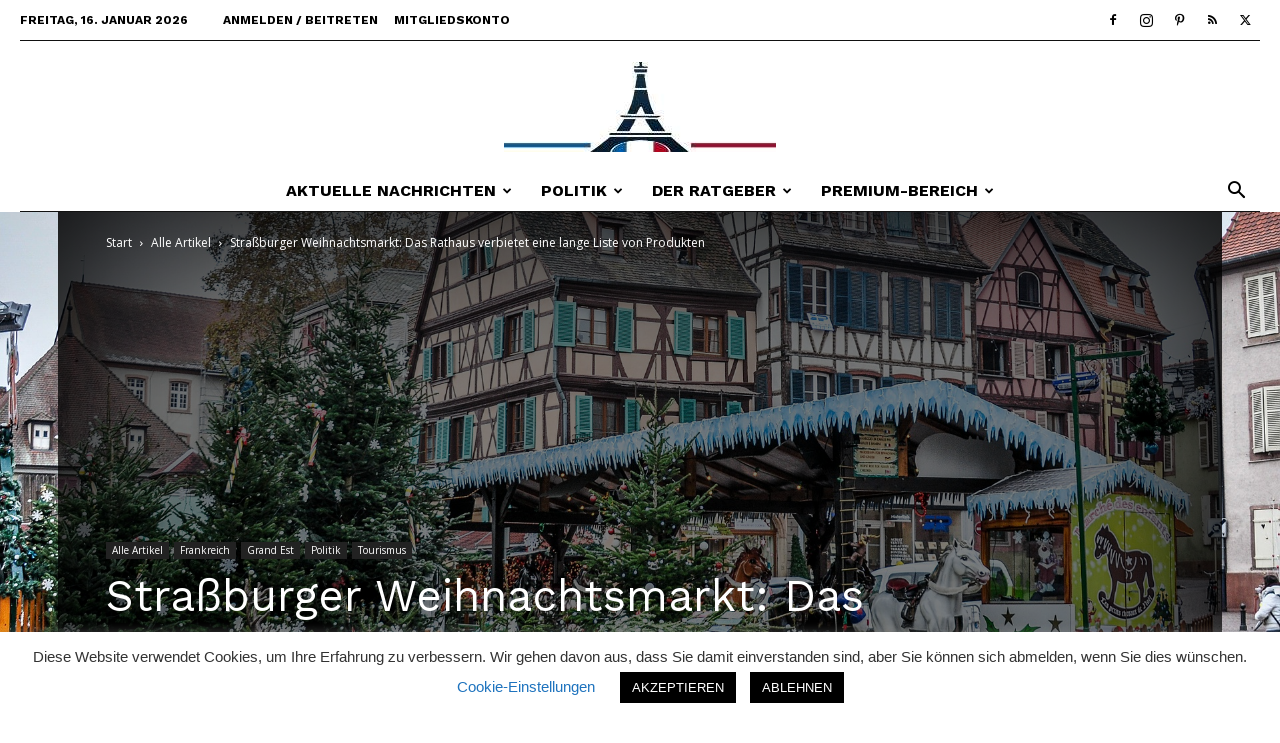

--- FILE ---
content_type: text/html; charset=UTF-8
request_url: https://nachrichten.fr/strassburger-weihnachtsmarkt-das-rathaus-verbietet-eine-lange-liste-von-produkten/
body_size: 35150
content:
<!doctype html >
<!--[if IE 8]>    <html class="ie8" lang="en"> <![endif]-->
<!--[if IE 9]>    <html class="ie9" lang="en"> <![endif]-->
<!--[if gt IE 8]><!--> <html lang="de"> <!--<![endif]-->
<head>
    <title>Straßburger Weihnachtsmarkt: Das Rathaus verbietet eine lange Liste von Produkten - Nachrichten.fr</title>
    <meta charset="UTF-8" />
    <meta name="viewport" content="width=device-width, initial-scale=1.0">
    <link rel="pingback" href="https://nachrichten.fr/xmlrpc.php" />
    <!-- Manifest added by SuperPWA - Progressive Web Apps Plugin For WordPress -->
<link rel="manifest" href="/superpwa-manifest.json">
<link rel="prefetch" href="/superpwa-manifest.json">
<meta name="theme-color" content="#D5E0EB">
<meta name="mobile-web-app-capable" content="yes">
<meta name="apple-touch-fullscreen" content="yes">
<meta name="apple-mobile-web-app-title" content="Nachrichten.fr - kostenlose App">
<meta name="application-name" content="Nachrichten.fr - kostenlose App">
<meta name="apple-mobile-web-app-capable" content="yes">
<meta name="apple-mobile-web-app-status-bar-style" content="default">
<link rel="apple-touch-icon"  href="https://nachrichten.fr/wp-content/uploads/2024/09/LOGO_192x192.png">
<link rel="apple-touch-icon" sizes="192x192" href="https://nachrichten.fr/wp-content/uploads/2024/09/LOGO_192x192.png">
<!-- / SuperPWA.com -->
<meta name='robots' content='index, follow, max-image-preview:large, max-snippet:-1, max-video-preview:-1' />
<link rel="icon" type="image/png" href="https://nachrichten.fr/wp-content/uploads/2020/10/Frankreich-map-295x300.png">
	<!-- This site is optimized with the Yoast SEO plugin v26.7 - https://yoast.com/wordpress/plugins/seo/ -->
	<meta name="description" content="Die grüne Stadtverwaltung von Straßburg hat eine Liste von Produkten aufgelegt, die auf dem diesjährigen Weihnachtsmarkt nicht verkauft werden dürfen." />
	<link rel="canonical" href="https://nachrichten.fr/strassburger-weihnachtsmarkt-das-rathaus-verbietet-eine-lange-liste-von-produkten/" />
	<meta property="og:locale" content="de_DE" />
	<meta property="og:type" content="article" />
	<meta property="og:title" content="Straßburger Weihnachtsmarkt: Das Rathaus verbietet eine lange Liste von Produkten - Nachrichten.fr" />
	<meta property="og:description" content="Die grüne Stadtverwaltung von Straßburg hat eine Liste von Produkten aufgelegt, die auf dem diesjährigen Weihnachtsmarkt nicht verkauft werden dürfen." />
	<meta property="og:url" content="https://nachrichten.fr/strassburger-weihnachtsmarkt-das-rathaus-verbietet-eine-lange-liste-von-produkten/" />
	<meta property="og:site_name" content="Nachrichten.fr" />
	<meta property="article:publisher" content="https://www.facebook.com/Nachrichten.fr" />
	<meta property="article:published_time" content="2022-10-12T09:23:15+00:00" />
	<meta property="article:modified_time" content="2022-10-12T09:23:29+00:00" />
	<meta property="og:image" content="https://nachrichten.fr/wp-content/uploads/2021/11/christmas-market-242760_1920.jpg" />
	<meta property="og:image:width" content="1920" />
	<meta property="og:image:height" content="1275" />
	<meta property="og:image:type" content="image/jpeg" />
	<meta name="author" content="Nachrichten" />
	<meta name="twitter:card" content="summary_large_image" />
	<meta name="twitter:creator" content="@NachrichtenFr" />
	<meta name="twitter:site" content="@NachrichtenFr" />
	<meta name="twitter:label1" content="Verfasst von" />
	<meta name="twitter:data1" content="Nachrichten" />
	<meta name="twitter:label2" content="Geschätzte Lesezeit" />
	<meta name="twitter:data2" content="2 Minuten" />
	<script type="application/ld+json" class="yoast-schema-graph">{"@context":"https://schema.org","@graph":[{"@type":"Article","@id":"https://nachrichten.fr/strassburger-weihnachtsmarkt-das-rathaus-verbietet-eine-lange-liste-von-produkten/#article","isPartOf":{"@id":"https://nachrichten.fr/strassburger-weihnachtsmarkt-das-rathaus-verbietet-eine-lange-liste-von-produkten/"},"author":{"name":"Nachrichten","@id":"https://nachrichten.fr/#/schema/person/ebe670e3ac022744d5430071c3c291b8"},"headline":"Straßburger Weihnachtsmarkt: Das Rathaus verbietet eine lange Liste von Produkten","datePublished":"2022-10-12T09:23:15+00:00","dateModified":"2022-10-12T09:23:29+00:00","mainEntityOfPage":{"@id":"https://nachrichten.fr/strassburger-weihnachtsmarkt-das-rathaus-verbietet-eine-lange-liste-von-produkten/"},"wordCount":332,"publisher":{"@id":"https://nachrichten.fr/#organization"},"image":{"@id":"https://nachrichten.fr/strassburger-weihnachtsmarkt-das-rathaus-verbietet-eine-lange-liste-von-produkten/#primaryimage"},"thumbnailUrl":"https://nachrichten.fr/wp-content/uploads/2021/11/christmas-market-242760_1920.jpg","keywords":["Strassburg","Weihnachtsmarkt"],"articleSection":["Alle Artikel","Frankreich","Grand Est","Politik","Tourismus"],"inLanguage":"de"},{"@type":"WebPage","@id":"https://nachrichten.fr/strassburger-weihnachtsmarkt-das-rathaus-verbietet-eine-lange-liste-von-produkten/","url":"https://nachrichten.fr/strassburger-weihnachtsmarkt-das-rathaus-verbietet-eine-lange-liste-von-produkten/","name":"Straßburger Weihnachtsmarkt: Das Rathaus verbietet eine lange Liste von Produkten - Nachrichten.fr","isPartOf":{"@id":"https://nachrichten.fr/#website"},"primaryImageOfPage":{"@id":"https://nachrichten.fr/strassburger-weihnachtsmarkt-das-rathaus-verbietet-eine-lange-liste-von-produkten/#primaryimage"},"image":{"@id":"https://nachrichten.fr/strassburger-weihnachtsmarkt-das-rathaus-verbietet-eine-lange-liste-von-produkten/#primaryimage"},"thumbnailUrl":"https://nachrichten.fr/wp-content/uploads/2021/11/christmas-market-242760_1920.jpg","datePublished":"2022-10-12T09:23:15+00:00","dateModified":"2022-10-12T09:23:29+00:00","description":"Die grüne Stadtverwaltung von Straßburg hat eine Liste von Produkten aufgelegt, die auf dem diesjährigen Weihnachtsmarkt nicht verkauft werden dürfen.","breadcrumb":{"@id":"https://nachrichten.fr/strassburger-weihnachtsmarkt-das-rathaus-verbietet-eine-lange-liste-von-produkten/#breadcrumb"},"inLanguage":"de","potentialAction":[{"@type":"ReadAction","target":["https://nachrichten.fr/strassburger-weihnachtsmarkt-das-rathaus-verbietet-eine-lange-liste-von-produkten/"]}]},{"@type":"ImageObject","inLanguage":"de","@id":"https://nachrichten.fr/strassburger-weihnachtsmarkt-das-rathaus-verbietet-eine-lange-liste-von-produkten/#primaryimage","url":"https://nachrichten.fr/wp-content/uploads/2021/11/christmas-market-242760_1920.jpg","contentUrl":"https://nachrichten.fr/wp-content/uploads/2021/11/christmas-market-242760_1920.jpg","width":1920,"height":1275,"caption":"Weihnachtsmarkt"},{"@type":"BreadcrumbList","@id":"https://nachrichten.fr/strassburger-weihnachtsmarkt-das-rathaus-verbietet-eine-lange-liste-von-produkten/#breadcrumb","itemListElement":[{"@type":"ListItem","position":1,"name":"Startseite","item":"https://nachrichten.fr/"},{"@type":"ListItem","position":2,"name":"Straßburger Weihnachtsmarkt: Das Rathaus verbietet eine lange Liste von Produkten"}]},{"@type":"WebSite","@id":"https://nachrichten.fr/#website","url":"https://nachrichten.fr/","name":"Nachrichten.fr","description":"Ihr deutschsprachiges Nachrichten-Magazin für Frankreich","publisher":{"@id":"https://nachrichten.fr/#organization"},"alternateName":"Aktuelles aus Frankreich","potentialAction":[{"@type":"SearchAction","target":{"@type":"EntryPoint","urlTemplate":"https://nachrichten.fr/?s={search_term_string}"},"query-input":{"@type":"PropertyValueSpecification","valueRequired":true,"valueName":"search_term_string"}}],"inLanguage":"de"},{"@type":"Organization","@id":"https://nachrichten.fr/#organization","name":"Editions PHOTRA","url":"https://nachrichten.fr/","logo":{"@type":"ImageObject","inLanguage":"de","@id":"https://nachrichten.fr/#/schema/logo/image/","url":"https://nachrichten.fr/wp-content/uploads/2024/01/309002131_520940546701508_1665666476215121075_n-2-1.jpg","contentUrl":"https://nachrichten.fr/wp-content/uploads/2024/01/309002131_520940546701508_1665666476215121075_n-2-1.jpg","width":1280,"height":666,"caption":"Editions PHOTRA"},"image":{"@id":"https://nachrichten.fr/#/schema/logo/image/"},"sameAs":["https://www.facebook.com/Nachrichten.fr","https://x.com/NachrichtenFr","https://www.instagram.com/nachrichten.fr/"]},{"@type":"Person","@id":"https://nachrichten.fr/#/schema/person/ebe670e3ac022744d5430071c3c291b8","name":"Nachrichten","url":"https://nachrichten.fr/author/nachrichten/"}]}</script>
	<!-- / Yoast SEO plugin. -->


<link rel='dns-prefetch' href='//cdn.usefathom.com' />
<link rel='dns-prefetch' href='//www.googletagmanager.com' />

<link rel='dns-prefetch' href='//maxcdn.bootstrapcdn.com' />
<link rel='dns-prefetch' href='//pagead2.googlesyndication.com' />
<link rel="alternate" type="application/rss+xml" title="Nachrichten.fr &raquo; Feed" href="https://nachrichten.fr/feed/" />
<link rel="alternate" type="application/rss+xml" title="Nachrichten.fr &raquo; Kommentar-Feed" href="https://nachrichten.fr/comments/feed/" />
<link rel="alternate" title="oEmbed (JSON)" type="application/json+oembed" href="https://nachrichten.fr/wp-json/oembed/1.0/embed?url=https%3A%2F%2Fnachrichten.fr%2Fstrassburger-weihnachtsmarkt-das-rathaus-verbietet-eine-lange-liste-von-produkten%2F" />
<link rel="alternate" title="oEmbed (XML)" type="text/xml+oembed" href="https://nachrichten.fr/wp-json/oembed/1.0/embed?url=https%3A%2F%2Fnachrichten.fr%2Fstrassburger-weihnachtsmarkt-das-rathaus-verbietet-eine-lange-liste-von-produkten%2F&#038;format=xml" />
<style id='wp-img-auto-sizes-contain-inline-css' type='text/css'>
img:is([sizes=auto i],[sizes^="auto," i]){contain-intrinsic-size:3000px 1500px}
/*# sourceURL=wp-img-auto-sizes-contain-inline-css */
</style>
<style id='wp-block-library-inline-css' type='text/css'>
:root{--wp-block-synced-color:#7a00df;--wp-block-synced-color--rgb:122,0,223;--wp-bound-block-color:var(--wp-block-synced-color);--wp-editor-canvas-background:#ddd;--wp-admin-theme-color:#007cba;--wp-admin-theme-color--rgb:0,124,186;--wp-admin-theme-color-darker-10:#006ba1;--wp-admin-theme-color-darker-10--rgb:0,107,160.5;--wp-admin-theme-color-darker-20:#005a87;--wp-admin-theme-color-darker-20--rgb:0,90,135;--wp-admin-border-width-focus:2px}@media (min-resolution:192dpi){:root{--wp-admin-border-width-focus:1.5px}}.wp-element-button{cursor:pointer}:root .has-very-light-gray-background-color{background-color:#eee}:root .has-very-dark-gray-background-color{background-color:#313131}:root .has-very-light-gray-color{color:#eee}:root .has-very-dark-gray-color{color:#313131}:root .has-vivid-green-cyan-to-vivid-cyan-blue-gradient-background{background:linear-gradient(135deg,#00d084,#0693e3)}:root .has-purple-crush-gradient-background{background:linear-gradient(135deg,#34e2e4,#4721fb 50%,#ab1dfe)}:root .has-hazy-dawn-gradient-background{background:linear-gradient(135deg,#faaca8,#dad0ec)}:root .has-subdued-olive-gradient-background{background:linear-gradient(135deg,#fafae1,#67a671)}:root .has-atomic-cream-gradient-background{background:linear-gradient(135deg,#fdd79a,#004a59)}:root .has-nightshade-gradient-background{background:linear-gradient(135deg,#330968,#31cdcf)}:root .has-midnight-gradient-background{background:linear-gradient(135deg,#020381,#2874fc)}:root{--wp--preset--font-size--normal:16px;--wp--preset--font-size--huge:42px}.has-regular-font-size{font-size:1em}.has-larger-font-size{font-size:2.625em}.has-normal-font-size{font-size:var(--wp--preset--font-size--normal)}.has-huge-font-size{font-size:var(--wp--preset--font-size--huge)}.has-text-align-center{text-align:center}.has-text-align-left{text-align:left}.has-text-align-right{text-align:right}.has-fit-text{white-space:nowrap!important}#end-resizable-editor-section{display:none}.aligncenter{clear:both}.items-justified-left{justify-content:flex-start}.items-justified-center{justify-content:center}.items-justified-right{justify-content:flex-end}.items-justified-space-between{justify-content:space-between}.screen-reader-text{border:0;clip-path:inset(50%);height:1px;margin:-1px;overflow:hidden;padding:0;position:absolute;width:1px;word-wrap:normal!important}.screen-reader-text:focus{background-color:#ddd;clip-path:none;color:#444;display:block;font-size:1em;height:auto;left:5px;line-height:normal;padding:15px 23px 14px;text-decoration:none;top:5px;width:auto;z-index:100000}html :where(.has-border-color){border-style:solid}html :where([style*=border-top-color]){border-top-style:solid}html :where([style*=border-right-color]){border-right-style:solid}html :where([style*=border-bottom-color]){border-bottom-style:solid}html :where([style*=border-left-color]){border-left-style:solid}html :where([style*=border-width]){border-style:solid}html :where([style*=border-top-width]){border-top-style:solid}html :where([style*=border-right-width]){border-right-style:solid}html :where([style*=border-bottom-width]){border-bottom-style:solid}html :where([style*=border-left-width]){border-left-style:solid}html :where(img[class*=wp-image-]){height:auto;max-width:100%}:where(figure){margin:0 0 1em}html :where(.is-position-sticky){--wp-admin--admin-bar--position-offset:var(--wp-admin--admin-bar--height,0px)}@media screen and (max-width:600px){html :where(.is-position-sticky){--wp-admin--admin-bar--position-offset:0px}}

/*# sourceURL=wp-block-library-inline-css */
</style><style id='wp-block-search-inline-css' type='text/css'>
.wp-block-search__button{margin-left:10px;word-break:normal}.wp-block-search__button.has-icon{line-height:0}.wp-block-search__button svg{height:1.25em;min-height:24px;min-width:24px;width:1.25em;fill:currentColor;vertical-align:text-bottom}:where(.wp-block-search__button){border:1px solid #ccc;padding:6px 10px}.wp-block-search__inside-wrapper{display:flex;flex:auto;flex-wrap:nowrap;max-width:100%}.wp-block-search__label{width:100%}.wp-block-search.wp-block-search__button-only .wp-block-search__button{box-sizing:border-box;display:flex;flex-shrink:0;justify-content:center;margin-left:0;max-width:100%}.wp-block-search.wp-block-search__button-only .wp-block-search__inside-wrapper{min-width:0!important;transition-property:width}.wp-block-search.wp-block-search__button-only .wp-block-search__input{flex-basis:100%;transition-duration:.3s}.wp-block-search.wp-block-search__button-only.wp-block-search__searchfield-hidden,.wp-block-search.wp-block-search__button-only.wp-block-search__searchfield-hidden .wp-block-search__inside-wrapper{overflow:hidden}.wp-block-search.wp-block-search__button-only.wp-block-search__searchfield-hidden .wp-block-search__input{border-left-width:0!important;border-right-width:0!important;flex-basis:0;flex-grow:0;margin:0;min-width:0!important;padding-left:0!important;padding-right:0!important;width:0!important}:where(.wp-block-search__input){appearance:none;border:1px solid #949494;flex-grow:1;font-family:inherit;font-size:inherit;font-style:inherit;font-weight:inherit;letter-spacing:inherit;line-height:inherit;margin-left:0;margin-right:0;min-width:3rem;padding:8px;text-decoration:unset!important;text-transform:inherit}:where(.wp-block-search__button-inside .wp-block-search__inside-wrapper){background-color:#fff;border:1px solid #949494;box-sizing:border-box;padding:4px}:where(.wp-block-search__button-inside .wp-block-search__inside-wrapper) .wp-block-search__input{border:none;border-radius:0;padding:0 4px}:where(.wp-block-search__button-inside .wp-block-search__inside-wrapper) .wp-block-search__input:focus{outline:none}:where(.wp-block-search__button-inside .wp-block-search__inside-wrapper) :where(.wp-block-search__button){padding:4px 8px}.wp-block-search.aligncenter .wp-block-search__inside-wrapper{margin:auto}.wp-block[data-align=right] .wp-block-search.wp-block-search__button-only .wp-block-search__inside-wrapper{float:right}
/*# sourceURL=https://nachrichten.fr/wp-includes/blocks/search/style.min.css */
</style>
<style id='global-styles-inline-css' type='text/css'>
:root{--wp--preset--aspect-ratio--square: 1;--wp--preset--aspect-ratio--4-3: 4/3;--wp--preset--aspect-ratio--3-4: 3/4;--wp--preset--aspect-ratio--3-2: 3/2;--wp--preset--aspect-ratio--2-3: 2/3;--wp--preset--aspect-ratio--16-9: 16/9;--wp--preset--aspect-ratio--9-16: 9/16;--wp--preset--color--black: #000000;--wp--preset--color--cyan-bluish-gray: #abb8c3;--wp--preset--color--white: #ffffff;--wp--preset--color--pale-pink: #f78da7;--wp--preset--color--vivid-red: #cf2e2e;--wp--preset--color--luminous-vivid-orange: #ff6900;--wp--preset--color--luminous-vivid-amber: #fcb900;--wp--preset--color--light-green-cyan: #7bdcb5;--wp--preset--color--vivid-green-cyan: #00d084;--wp--preset--color--pale-cyan-blue: #8ed1fc;--wp--preset--color--vivid-cyan-blue: #0693e3;--wp--preset--color--vivid-purple: #9b51e0;--wp--preset--gradient--vivid-cyan-blue-to-vivid-purple: linear-gradient(135deg,rgb(6,147,227) 0%,rgb(155,81,224) 100%);--wp--preset--gradient--light-green-cyan-to-vivid-green-cyan: linear-gradient(135deg,rgb(122,220,180) 0%,rgb(0,208,130) 100%);--wp--preset--gradient--luminous-vivid-amber-to-luminous-vivid-orange: linear-gradient(135deg,rgb(252,185,0) 0%,rgb(255,105,0) 100%);--wp--preset--gradient--luminous-vivid-orange-to-vivid-red: linear-gradient(135deg,rgb(255,105,0) 0%,rgb(207,46,46) 100%);--wp--preset--gradient--very-light-gray-to-cyan-bluish-gray: linear-gradient(135deg,rgb(238,238,238) 0%,rgb(169,184,195) 100%);--wp--preset--gradient--cool-to-warm-spectrum: linear-gradient(135deg,rgb(74,234,220) 0%,rgb(151,120,209) 20%,rgb(207,42,186) 40%,rgb(238,44,130) 60%,rgb(251,105,98) 80%,rgb(254,248,76) 100%);--wp--preset--gradient--blush-light-purple: linear-gradient(135deg,rgb(255,206,236) 0%,rgb(152,150,240) 100%);--wp--preset--gradient--blush-bordeaux: linear-gradient(135deg,rgb(254,205,165) 0%,rgb(254,45,45) 50%,rgb(107,0,62) 100%);--wp--preset--gradient--luminous-dusk: linear-gradient(135deg,rgb(255,203,112) 0%,rgb(199,81,192) 50%,rgb(65,88,208) 100%);--wp--preset--gradient--pale-ocean: linear-gradient(135deg,rgb(255,245,203) 0%,rgb(182,227,212) 50%,rgb(51,167,181) 100%);--wp--preset--gradient--electric-grass: linear-gradient(135deg,rgb(202,248,128) 0%,rgb(113,206,126) 100%);--wp--preset--gradient--midnight: linear-gradient(135deg,rgb(2,3,129) 0%,rgb(40,116,252) 100%);--wp--preset--font-size--small: 11px;--wp--preset--font-size--medium: 20px;--wp--preset--font-size--large: 32px;--wp--preset--font-size--x-large: 42px;--wp--preset--font-size--regular: 15px;--wp--preset--font-size--larger: 50px;--wp--preset--spacing--20: 0.44rem;--wp--preset--spacing--30: 0.67rem;--wp--preset--spacing--40: 1rem;--wp--preset--spacing--50: 1.5rem;--wp--preset--spacing--60: 2.25rem;--wp--preset--spacing--70: 3.38rem;--wp--preset--spacing--80: 5.06rem;--wp--preset--shadow--natural: 6px 6px 9px rgba(0, 0, 0, 0.2);--wp--preset--shadow--deep: 12px 12px 50px rgba(0, 0, 0, 0.4);--wp--preset--shadow--sharp: 6px 6px 0px rgba(0, 0, 0, 0.2);--wp--preset--shadow--outlined: 6px 6px 0px -3px rgb(255, 255, 255), 6px 6px rgb(0, 0, 0);--wp--preset--shadow--crisp: 6px 6px 0px rgb(0, 0, 0);}:where(.is-layout-flex){gap: 0.5em;}:where(.is-layout-grid){gap: 0.5em;}body .is-layout-flex{display: flex;}.is-layout-flex{flex-wrap: wrap;align-items: center;}.is-layout-flex > :is(*, div){margin: 0;}body .is-layout-grid{display: grid;}.is-layout-grid > :is(*, div){margin: 0;}:where(.wp-block-columns.is-layout-flex){gap: 2em;}:where(.wp-block-columns.is-layout-grid){gap: 2em;}:where(.wp-block-post-template.is-layout-flex){gap: 1.25em;}:where(.wp-block-post-template.is-layout-grid){gap: 1.25em;}.has-black-color{color: var(--wp--preset--color--black) !important;}.has-cyan-bluish-gray-color{color: var(--wp--preset--color--cyan-bluish-gray) !important;}.has-white-color{color: var(--wp--preset--color--white) !important;}.has-pale-pink-color{color: var(--wp--preset--color--pale-pink) !important;}.has-vivid-red-color{color: var(--wp--preset--color--vivid-red) !important;}.has-luminous-vivid-orange-color{color: var(--wp--preset--color--luminous-vivid-orange) !important;}.has-luminous-vivid-amber-color{color: var(--wp--preset--color--luminous-vivid-amber) !important;}.has-light-green-cyan-color{color: var(--wp--preset--color--light-green-cyan) !important;}.has-vivid-green-cyan-color{color: var(--wp--preset--color--vivid-green-cyan) !important;}.has-pale-cyan-blue-color{color: var(--wp--preset--color--pale-cyan-blue) !important;}.has-vivid-cyan-blue-color{color: var(--wp--preset--color--vivid-cyan-blue) !important;}.has-vivid-purple-color{color: var(--wp--preset--color--vivid-purple) !important;}.has-black-background-color{background-color: var(--wp--preset--color--black) !important;}.has-cyan-bluish-gray-background-color{background-color: var(--wp--preset--color--cyan-bluish-gray) !important;}.has-white-background-color{background-color: var(--wp--preset--color--white) !important;}.has-pale-pink-background-color{background-color: var(--wp--preset--color--pale-pink) !important;}.has-vivid-red-background-color{background-color: var(--wp--preset--color--vivid-red) !important;}.has-luminous-vivid-orange-background-color{background-color: var(--wp--preset--color--luminous-vivid-orange) !important;}.has-luminous-vivid-amber-background-color{background-color: var(--wp--preset--color--luminous-vivid-amber) !important;}.has-light-green-cyan-background-color{background-color: var(--wp--preset--color--light-green-cyan) !important;}.has-vivid-green-cyan-background-color{background-color: var(--wp--preset--color--vivid-green-cyan) !important;}.has-pale-cyan-blue-background-color{background-color: var(--wp--preset--color--pale-cyan-blue) !important;}.has-vivid-cyan-blue-background-color{background-color: var(--wp--preset--color--vivid-cyan-blue) !important;}.has-vivid-purple-background-color{background-color: var(--wp--preset--color--vivid-purple) !important;}.has-black-border-color{border-color: var(--wp--preset--color--black) !important;}.has-cyan-bluish-gray-border-color{border-color: var(--wp--preset--color--cyan-bluish-gray) !important;}.has-white-border-color{border-color: var(--wp--preset--color--white) !important;}.has-pale-pink-border-color{border-color: var(--wp--preset--color--pale-pink) !important;}.has-vivid-red-border-color{border-color: var(--wp--preset--color--vivid-red) !important;}.has-luminous-vivid-orange-border-color{border-color: var(--wp--preset--color--luminous-vivid-orange) !important;}.has-luminous-vivid-amber-border-color{border-color: var(--wp--preset--color--luminous-vivid-amber) !important;}.has-light-green-cyan-border-color{border-color: var(--wp--preset--color--light-green-cyan) !important;}.has-vivid-green-cyan-border-color{border-color: var(--wp--preset--color--vivid-green-cyan) !important;}.has-pale-cyan-blue-border-color{border-color: var(--wp--preset--color--pale-cyan-blue) !important;}.has-vivid-cyan-blue-border-color{border-color: var(--wp--preset--color--vivid-cyan-blue) !important;}.has-vivid-purple-border-color{border-color: var(--wp--preset--color--vivid-purple) !important;}.has-vivid-cyan-blue-to-vivid-purple-gradient-background{background: var(--wp--preset--gradient--vivid-cyan-blue-to-vivid-purple) !important;}.has-light-green-cyan-to-vivid-green-cyan-gradient-background{background: var(--wp--preset--gradient--light-green-cyan-to-vivid-green-cyan) !important;}.has-luminous-vivid-amber-to-luminous-vivid-orange-gradient-background{background: var(--wp--preset--gradient--luminous-vivid-amber-to-luminous-vivid-orange) !important;}.has-luminous-vivid-orange-to-vivid-red-gradient-background{background: var(--wp--preset--gradient--luminous-vivid-orange-to-vivid-red) !important;}.has-very-light-gray-to-cyan-bluish-gray-gradient-background{background: var(--wp--preset--gradient--very-light-gray-to-cyan-bluish-gray) !important;}.has-cool-to-warm-spectrum-gradient-background{background: var(--wp--preset--gradient--cool-to-warm-spectrum) !important;}.has-blush-light-purple-gradient-background{background: var(--wp--preset--gradient--blush-light-purple) !important;}.has-blush-bordeaux-gradient-background{background: var(--wp--preset--gradient--blush-bordeaux) !important;}.has-luminous-dusk-gradient-background{background: var(--wp--preset--gradient--luminous-dusk) !important;}.has-pale-ocean-gradient-background{background: var(--wp--preset--gradient--pale-ocean) !important;}.has-electric-grass-gradient-background{background: var(--wp--preset--gradient--electric-grass) !important;}.has-midnight-gradient-background{background: var(--wp--preset--gradient--midnight) !important;}.has-small-font-size{font-size: var(--wp--preset--font-size--small) !important;}.has-medium-font-size{font-size: var(--wp--preset--font-size--medium) !important;}.has-large-font-size{font-size: var(--wp--preset--font-size--large) !important;}.has-x-large-font-size{font-size: var(--wp--preset--font-size--x-large) !important;}
/*# sourceURL=global-styles-inline-css */
</style>

<style id='classic-theme-styles-inline-css' type='text/css'>
/*! This file is auto-generated */
.wp-block-button__link{color:#fff;background-color:#32373c;border-radius:9999px;box-shadow:none;text-decoration:none;padding:calc(.667em + 2px) calc(1.333em + 2px);font-size:1.125em}.wp-block-file__button{background:#32373c;color:#fff;text-decoration:none}
/*# sourceURL=/wp-includes/css/classic-themes.min.css */
</style>
<link rel='stylesheet' id='wpo_min-header-0-css' href='https://nachrichten.fr/wp-content/cache/wpo-minify/1768294714/assets/wpo-minify-header-c5a4b3c8.min.css' type='text/css' media='all' />
<script type="text/javascript" id="wpo_min-header-0-js-extra">
/* <![CDATA[ */
var Cli_Data = {"nn_cookie_ids":[],"cookielist":[],"non_necessary_cookies":[],"ccpaEnabled":"","ccpaRegionBased":"","ccpaBarEnabled":"","strictlyEnabled":["necessary","obligatoire"],"ccpaType":"gdpr","js_blocking":"1","custom_integration":"","triggerDomRefresh":"","secure_cookies":""};
var cli_cookiebar_settings = {"animate_speed_hide":"500","animate_speed_show":"500","background":"#FFF","border":"#b1a6a6c2","border_on":"","button_1_button_colour":"#000000","button_1_button_hover":"#000000","button_1_link_colour":"#fff","button_1_as_button":"1","button_1_new_win":"","button_2_button_colour":"#333","button_2_button_hover":"#292929","button_2_link_colour":"#444","button_2_as_button":"","button_2_hidebar":"1","button_3_button_colour":"#000000","button_3_button_hover":"#000000","button_3_link_colour":"#fff","button_3_as_button":"1","button_3_new_win":"","button_4_button_colour":"#000","button_4_button_hover":"#000000","button_4_link_colour":"#1e73be","button_4_as_button":"","button_7_button_colour":"#61a229","button_7_button_hover":"#4e8221","button_7_link_colour":"#fff","button_7_as_button":"1","button_7_new_win":"","font_family":"inherit","header_fix":"","notify_animate_hide":"","notify_animate_show":"","notify_div_id":"#cookie-law-info-bar","notify_position_horizontal":"right","notify_position_vertical":"bottom","scroll_close":"","scroll_close_reload":"","accept_close_reload":"","reject_close_reload":"","showagain_tab":"","showagain_background":"#fff","showagain_border":"#000","showagain_div_id":"#cookie-law-info-again","showagain_x_position":"100px","text":"#333333","show_once_yn":"","show_once":"10000","logging_on":"","as_popup":"","popup_overlay":"1","bar_heading_text":"","cookie_bar_as":"banner","popup_showagain_position":"bottom-right","widget_position":"left"};
var log_object = {"ajax_url":"https://nachrichten.fr/wp-admin/admin-ajax.php"};
//# sourceURL=wpo_min-header-0-js-extra
/* ]]> */
</script>
<script type="text/javascript" src="https://nachrichten.fr/wp-content/cache/wpo-minify/1768294714/assets/wpo-minify-header-fb9a3c14.min.js" id="wpo_min-header-0-js"></script>
<script type="text/javascript" src="https://cdn.usefathom.com/script.js" id="fathom-snippet-js" defer="defer" data-wp-strategy="defer" data-site="DLRLFJUU"   data-no-minify></script>
<script type="text/javascript" src="https://nachrichten.fr/wp-content/cache/wpo-minify/1768294714/assets/wpo-minify-header-8bbd0fee.min.js" id="wpo_min-header-2-js"></script>

<!-- Google Tag (gtac.js) durch Site-Kit hinzugefügt -->
<!-- Von Site Kit hinzugefügtes Google-Analytics-Snippet -->
<script type="text/javascript" src="https://www.googletagmanager.com/gtag/js?id=GT-TBZ3BVT" id="google_gtagjs-js" async></script>
<script type="text/javascript" id="google_gtagjs-js-after">
/* <![CDATA[ */
window.dataLayer = window.dataLayer || [];function gtag(){dataLayer.push(arguments);}
gtag("set","linker",{"domains":["nachrichten.fr"]});
gtag("js", new Date());
gtag("set", "developer_id.dZTNiMT", true);
gtag("config", "GT-TBZ3BVT");
//# sourceURL=google_gtagjs-js-after
/* ]]> */
</script>
<link rel="https://api.w.org/" href="https://nachrichten.fr/wp-json/" /><link rel="alternate" title="JSON" type="application/json" href="https://nachrichten.fr/wp-json/wp/v2/posts/253378" /><link rel="EditURI" type="application/rsd+xml" title="RSD" href="https://nachrichten.fr/xmlrpc.php?rsd" />
<meta name="generator" content="WordPress 6.9" />
<link rel='shortlink' href='https://nachrichten.fr/?p=253378' />
<style type="text/css">
.feedzy-rss-link-icon:after {
	content: url("https://nachrichten.fr/wp-content/plugins/feedzy-rss-feeds/img/external-link.png");
	margin-left: 3px;
}
</style>
		<meta name="generator" content="Site Kit by Google 1.170.0" /><script src="https://code.jquery.com/jquery-3.6.0.min.js"></script>
<script>
$(document).ready(function(){
    $("#chat-form").submit(function(e){
        e.preventDefault();
        var userMessage = $("#user-input").val();
        $.ajax({
            url: "https://api.openai.com/v1/chat/completions",
            type: "POST",
            headers: {
                "Content-Type": "application/json",
                "Authorization": "Bearer sk-proj-Zr30nqM1ZI0rLNLFzhAiT3BlbkFJaVFoaDEY0wpdZ8JZpbD8" // Ersetzen Sie YOUR_API_KEY durch Ihren tatsächlichen API-Schlüssel
            },
            data: JSON.stringify({
                "model": "gpt-4", // Verwenden Sie das korrekte Modell
                "messages": [{"role": "user", "content": "Die Antwort soll sich auf Frankreich beziehen und aus der Sicht einer in Frankreich lebenden Person beantwortet werden." + userMessage}], // Verwenden Sie die korrekte Datenstruktur
                "max_tokens": 1250
            }),
            success: function(response) {
                var chatbotResponse = response.choices[0].message.content;
                $("#chat-output").append("<p><strong>Sie:</strong> " + userMessage + "</p>");
                $("#chat-output").append("<p><strong>Redaktion:</strong> " + chatbotResponse + "</p>");
                $("#user-input").val("");
            },
            error: function(error) {
                console.error("Error:", error);
            }
        });
    });
});
</script>


<script async type="application/javascript"
        src="https://news.google.com/swg/js/v1/swg-basic.js"></script>
<script>
  (self.SWG_BASIC = self.SWG_BASIC || []).push( basicSubscriptions => {
    basicSubscriptions.init({
      type: "NewsArticle",
      isPartOfType: ["Product"],
      isPartOfProductId: "CAow_IuyDA:openaccess",
      clientOptions: { theme: "light", lang: "de" },
    });
  });
</script>





<style type="text/css">
#chat-container {
   width: 100%;
   max-width: 800px;
   margin: 20px auto;
   padding: 10px;
   border: 1px solid #ccc;
   border-radius: 5px;
   background-color: #f9f9f9;
}

#chat-output {
   height: 400px;
   overflow-y: auto;
   padding: 10px;
   border-bottom: 1px solid #ccc;
   margin-bottom: 10px;
}

#chat-output p {
   margin: 0 0 10px;
}

#chat-form {
   display: flex;
}

#user-input {
   flex: 1;
   padding: 10px;
   border: 1px solid #ccc;
   border-radius: 5px 0 0 5px;
}

#chat-form button {
   padding: 10px;
   border: 1px solid #ccc;
   border-radius: 0 5px 5px 0;
   background-color: #0073aa;
   color: white;
   cursor: pointer;
}

#chat-form button:hover {
   background-color: #005f8a;
}
</style>
<script>
var nightmode_text_color="#fff";
var nightmode_link_color="#459BE6";
var nightmode_toggle_icons="on";
var switch_on_color="#f82442";
var switch_off_color="#2813eb";
var nightmode_background_color="#1b2836";
var switch_button_on_color="#2f47f3";
var switch_button_off_color="#fff";
var nightmode_img_opacity="on";
var nightmode_img_filter="off";
var header_footer_color="";
var keep_on_with_navigating="on";
var switch_size="small";
var disqus_bg_color="#459BE6";
var remember_status="on";
var switch_only_for_some_elements="off";
var only_for_some_elements="";
</script>
<meta name="generator" content="Redux 4.4.5" /><style type="text/css">.wtr-time-wrap{ 
    /* wraps the entire label */
    margin: 0 10px;

}
.wtr-time-number{ 
    /* applies only to the number */
    
}</style><!--[if lt IE 9]><script src="https://cdnjs.cloudflare.com/ajax/libs/html5shiv/3.7.3/html5shiv.js"></script><![endif]-->
        <script>
        window.tdb_global_vars = {"wpRestUrl":"https:\/\/nachrichten.fr\/wp-json\/","permalinkStructure":"\/%postname%\/"};
        window.tdb_p_autoload_vars = {"isAjax":false,"isAdminBarShowing":false,"autoloadScrollPercent":50,"postAutoloadStatus":"off","origPostEditUrl":null};
    </script>
    
    <style id="tdb-global-colors">:root{--accent-color:#fff}</style>
	

<!-- Durch Site Kit hinzugefügte Google AdSense Metatags -->
<meta name="google-adsense-platform-account" content="ca-host-pub-2644536267352236">
<meta name="google-adsense-platform-domain" content="sitekit.withgoogle.com">
<!-- Beende durch Site Kit hinzugefügte Google AdSense Metatags -->
      <meta name="onesignal" content="wordpress-plugin"/>
            <script>

      window.OneSignalDeferred = window.OneSignalDeferred || [];

      OneSignalDeferred.push(function(OneSignal) {
        var oneSignal_options = {};
        window._oneSignalInitOptions = oneSignal_options;

        oneSignal_options['serviceWorkerParam'] = { scope: '/' };
oneSignal_options['serviceWorkerPath'] = 'OneSignalSDKWorker.js.php';

        OneSignal.Notifications.setDefaultUrl("https://nachrichten.fr");

        oneSignal_options['wordpress'] = true;
oneSignal_options['appId'] = 'a2a47515-1bf7-47d5-b2f5-6d5253955a2b';
oneSignal_options['allowLocalhostAsSecureOrigin'] = true;
oneSignal_options['welcomeNotification'] = { };
oneSignal_options['welcomeNotification']['title'] = "";
oneSignal_options['welcomeNotification']['message'] = "Danke, dass Sie unsere Nachrichten sehen möchten.";
oneSignal_options['welcomeNotification']['url'] = "https://nachrichten.fr";
oneSignal_options['path'] = "https://nachrichten.fr/wp-content/plugins/onesignal-free-web-push-notifications/sdk_files/";
oneSignal_options['safari_web_id'] = "web.onesignal.auto.521cdcf4-43b8-4659-a2e2-fd037f95e0d5";
oneSignal_options['persistNotification'] = false;
oneSignal_options['promptOptions'] = { };
oneSignal_options['promptOptions']['actionMessage'] = "Wir möchten Ihnen Benachrichtungen senden. Sie können diese jederzeit abbestellen.";
oneSignal_options['promptOptions']['acceptButtonText'] = "Gerne";
oneSignal_options['promptOptions']['cancelButtonText'] = "Nein Danke";
              OneSignal.init(window._oneSignalInitOptions);
              OneSignal.Slidedown.promptPush()      });

      function documentInitOneSignal() {
        var oneSignal_elements = document.getElementsByClassName("OneSignal-prompt");

        var oneSignalLinkClickHandler = function(event) { OneSignal.Notifications.requestPermission(); event.preventDefault(); };        for(var i = 0; i < oneSignal_elements.length; i++)
          oneSignal_elements[i].addEventListener('click', oneSignalLinkClickHandler, false);
      }

      if (document.readyState === 'complete') {
           documentInitOneSignal();
      }
      else {
           window.addEventListener("load", function(event){
               documentInitOneSignal();
          });
      }
    </script>
<meta name="generator" content="Powered by WPBakery Page Builder - drag and drop page builder for WordPress."/>

<!-- Von Site Kit hinzugefügtes Google-AdSense-Snippet -->
<script type="text/javascript" async="async" src="https://pagead2.googlesyndication.com/pagead/js/adsbygoogle.js?client=ca-pub-7447107887487505&amp;host=ca-host-pub-2644536267352236" crossorigin="anonymous"></script>

<!-- Ende des von Site Kit hinzugefügten Google-AdSense-Snippets -->

<!-- JS generated by theme -->

<script>
    
    

	    var tdBlocksArray = []; //here we store all the items for the current page

	    // td_block class - each ajax block uses a object of this class for requests
	    function tdBlock() {
		    this.id = '';
		    this.block_type = 1; //block type id (1-234 etc)
		    this.atts = '';
		    this.td_column_number = '';
		    this.td_current_page = 1; //
		    this.post_count = 0; //from wp
		    this.found_posts = 0; //from wp
		    this.max_num_pages = 0; //from wp
		    this.td_filter_value = ''; //current live filter value
		    this.is_ajax_running = false;
		    this.td_user_action = ''; // load more or infinite loader (used by the animation)
		    this.header_color = '';
		    this.ajax_pagination_infinite_stop = ''; //show load more at page x
	    }

        // td_js_generator - mini detector
        ( function () {
            var htmlTag = document.getElementsByTagName("html")[0];

	        if ( navigator.userAgent.indexOf("MSIE 10.0") > -1 ) {
                htmlTag.className += ' ie10';
            }

            if ( !!navigator.userAgent.match(/Trident.*rv\:11\./) ) {
                htmlTag.className += ' ie11';
            }

	        if ( navigator.userAgent.indexOf("Edge") > -1 ) {
                htmlTag.className += ' ieEdge';
            }

            if ( /(iPad|iPhone|iPod)/g.test(navigator.userAgent) ) {
                htmlTag.className += ' td-md-is-ios';
            }

            var user_agent = navigator.userAgent.toLowerCase();
            if ( user_agent.indexOf("android") > -1 ) {
                htmlTag.className += ' td-md-is-android';
            }

            if ( -1 !== navigator.userAgent.indexOf('Mac OS X')  ) {
                htmlTag.className += ' td-md-is-os-x';
            }

            if ( /chrom(e|ium)/.test(navigator.userAgent.toLowerCase()) ) {
               htmlTag.className += ' td-md-is-chrome';
            }

            if ( -1 !== navigator.userAgent.indexOf('Firefox') ) {
                htmlTag.className += ' td-md-is-firefox';
            }

            if ( -1 !== navigator.userAgent.indexOf('Safari') && -1 === navigator.userAgent.indexOf('Chrome') ) {
                htmlTag.className += ' td-md-is-safari';
            }

            if( -1 !== navigator.userAgent.indexOf('IEMobile') ){
                htmlTag.className += ' td-md-is-iemobile';
            }

        })();

        var tdLocalCache = {};

        ( function () {
            "use strict";

            tdLocalCache = {
                data: {},
                remove: function (resource_id) {
                    delete tdLocalCache.data[resource_id];
                },
                exist: function (resource_id) {
                    return tdLocalCache.data.hasOwnProperty(resource_id) && tdLocalCache.data[resource_id] !== null;
                },
                get: function (resource_id) {
                    return tdLocalCache.data[resource_id];
                },
                set: function (resource_id, cachedData) {
                    tdLocalCache.remove(resource_id);
                    tdLocalCache.data[resource_id] = cachedData;
                }
            };
        })();

    
    
var td_viewport_interval_list=[{"limitBottom":767,"sidebarWidth":228},{"limitBottom":1018,"sidebarWidth":300},{"limitBottom":1140,"sidebarWidth":324}];
var td_animation_stack_effect="type2";
var tds_animation_stack=true;
var td_animation_stack_specific_selectors=".entry-thumb, img[class*=\"wp-image-\"], a.td-sml-link-to-image > img, .td-lazy-img";
var td_animation_stack_general_selectors=".td-animation-stack .entry-thumb, .post .entry-thumb, .post img[class*=\"wp-image-\"], a.td-sml-link-to-image > img, .td-animation-stack .td-lazy-img";
var tdc_is_installed="yes";
var td_ajax_url="https:\/\/nachrichten.fr\/wp-admin\/admin-ajax.php?td_theme_name=Newspaper&v=12.6.2";
var td_get_template_directory_uri="https:\/\/nachrichten.fr\/wp-content\/plugins\/td-composer\/legacy\/common";
var tds_snap_menu="snap";
var tds_logo_on_sticky="";
var tds_header_style="10";
var td_please_wait="Bitte warten...";
var td_email_user_pass_incorrect="Benutzername oder Passwort falsch!";
var td_email_user_incorrect="E-Mail-Adresse oder Benutzername falsch!";
var td_email_incorrect="E-Mail-Adresse nicht korrekt!";
var td_user_incorrect="Username incorrect!";
var td_email_user_empty="Email or username empty!";
var td_pass_empty="Pass empty!";
var td_pass_pattern_incorrect="Invalid Pass Pattern!";
var td_retype_pass_incorrect="Retyped Pass incorrect!";
var tds_more_articles_on_post_enable="";
var tds_more_articles_on_post_time_to_wait="1";
var tds_more_articles_on_post_pages_distance_from_top=0;
var tds_captcha="";
var tds_theme_color_site_wide="#e05560";
var tds_smart_sidebar="enabled";
var tdThemeName="Newspaper";
var tdThemeNameWl="Newspaper";
var td_magnific_popup_translation_tPrev="Vorherige (Pfeiltaste links)";
var td_magnific_popup_translation_tNext="Weiter (rechte Pfeiltaste)";
var td_magnific_popup_translation_tCounter="%curr% von %total%";
var td_magnific_popup_translation_ajax_tError="Der Inhalt von %url% konnte nicht geladen werden.";
var td_magnific_popup_translation_image_tError="Das Bild #%curr% konnte nicht geladen werden.";
var tdBlockNonce="67408a0485";
var tdMobileMenu="enabled";
var tdMobileSearch="enabled";
var tdDateNamesI18n={"month_names":["Januar","Februar","M\u00e4rz","April","Mai","Juni","Juli","August","September","Oktober","November","Dezember"],"month_names_short":["Jan.","Feb.","M\u00e4rz","Apr.","Mai","Juni","Juli","Aug.","Sep.","Okt.","Nov.","Dez."],"day_names":["Sonntag","Montag","Dienstag","Mittwoch","Donnerstag","Freitag","Samstag"],"day_names_short":["So.","Mo.","Di.","Mi.","Do.","Fr.","Sa."]};
var tdb_modal_confirm="Save";
var tdb_modal_cancel="Cancel";
var tdb_modal_confirm_alt="Yes";
var tdb_modal_cancel_alt="No";
var td_ad_background_click_link="";
var td_ad_background_click_target="";
</script>


<!-- Header style compiled by theme -->

<style>ul.sf-menu>.menu-item>a{font-family:"Work Sans";font-size:16px;line-height:40px;font-weight:bold;text-transform:uppercase}.sf-menu ul .menu-item a{font-family:"Work Sans";font-size:14px;font-weight:600;text-transform:uppercase}.td-page-title,.td-category-title-holder .td-page-title{font-family:"Work Sans";font-size:20px;font-weight:600}body,p{font-family:"Helvetica Neue",Helvetica,Arial,sans-serif}.white-popup-block,.white-popup-block .wpb_button{font-family:"Helvetica Neue",Helvetica,Arial,sans-serif}:root{--td_excl_label:'EXKLUSIV';--td_theme_color:#e05560;--td_slider_text:rgba(224,85,96,0.7);--td_mobile_menu_color:#111111;--td_mobile_gradient_one_mob:rgba(0,0,0,0.7);--td_mobile_gradient_two_mob:rgba(0,0,0,0.8);--td_mobile_text_active_color:#e05560;--td_login_gradient_one:rgba(69,132,112,0.8);--td_login_gradient_two:rgba(18,129,153,0.85)}.td-header-style-12 .td-header-menu-wrap-full,.td-header-style-12 .td-affix,.td-grid-style-1.td-hover-1 .td-big-grid-post:hover .td-post-category,.td-grid-style-5.td-hover-1 .td-big-grid-post:hover .td-post-category,.td_category_template_3 .td-current-sub-category,.td_category_template_8 .td-category-header .td-category a.td-current-sub-category,.td_category_template_4 .td-category-siblings .td-category a:hover,.td_block_big_grid_9.td-grid-style-1 .td-post-category,.td_block_big_grid_9.td-grid-style-5 .td-post-category,.td-grid-style-6.td-hover-1 .td-module-thumb:after,.tdm-menu-active-style5 .td-header-menu-wrap .sf-menu>.current-menu-item>a,.tdm-menu-active-style5 .td-header-menu-wrap .sf-menu>.current-menu-ancestor>a,.tdm-menu-active-style5 .td-header-menu-wrap .sf-menu>.current-category-ancestor>a,.tdm-menu-active-style5 .td-header-menu-wrap .sf-menu>li>a:hover,.tdm-menu-active-style5 .td-header-menu-wrap .sf-menu>.sfHover>a{background-color:#e05560}.td_mega_menu_sub_cats .cur-sub-cat,.td-mega-span h3 a:hover,.td_mod_mega_menu:hover .entry-title a,.header-search-wrap .result-msg a:hover,.td-header-top-menu .td-drop-down-search .td_module_wrap:hover .entry-title a,.td-header-top-menu .td-icon-search:hover,.td-header-wrap .result-msg a:hover,.top-header-menu li a:hover,.top-header-menu .current-menu-item>a,.top-header-menu .current-menu-ancestor>a,.top-header-menu .current-category-ancestor>a,.td-social-icon-wrap>a:hover,.td-header-sp-top-widget .td-social-icon-wrap a:hover,.td_mod_related_posts:hover h3>a,.td-post-template-11 .td-related-title .td-related-left:hover,.td-post-template-11 .td-related-title .td-related-right:hover,.td-post-template-11 .td-related-title .td-cur-simple-item,.td-post-template-11 .td_block_related_posts .td-next-prev-wrap a:hover,.td-category-header .td-pulldown-category-filter-link:hover,.td-category-siblings .td-subcat-dropdown a:hover,.td-category-siblings .td-subcat-dropdown a.td-current-sub-category,.footer-text-wrap .footer-email-wrap a,.footer-social-wrap a:hover,.td_module_17 .td-read-more a:hover,.td_module_18 .td-read-more a:hover,.td_module_19 .td-post-author-name a:hover,.td-pulldown-syle-2 .td-subcat-dropdown:hover .td-subcat-more span,.td-pulldown-syle-2 .td-subcat-dropdown:hover .td-subcat-more i,.td-pulldown-syle-3 .td-subcat-dropdown:hover .td-subcat-more span,.td-pulldown-syle-3 .td-subcat-dropdown:hover .td-subcat-more i,.tdm-menu-active-style3 .tdm-header.td-header-wrap .sf-menu>.current-category-ancestor>a,.tdm-menu-active-style3 .tdm-header.td-header-wrap .sf-menu>.current-menu-ancestor>a,.tdm-menu-active-style3 .tdm-header.td-header-wrap .sf-menu>.current-menu-item>a,.tdm-menu-active-style3 .tdm-header.td-header-wrap .sf-menu>.sfHover>a,.tdm-menu-active-style3 .tdm-header.td-header-wrap .sf-menu>li>a:hover{color:#e05560}.td-mega-menu-page .wpb_content_element ul li a:hover,.td-theme-wrap .td-aj-search-results .td_module_wrap:hover .entry-title a,.td-theme-wrap .header-search-wrap .result-msg a:hover{color:#e05560!important}.td_category_template_8 .td-category-header .td-category a.td-current-sub-category,.td_category_template_4 .td-category-siblings .td-category a:hover,.tdm-menu-active-style4 .tdm-header .sf-menu>.current-menu-item>a,.tdm-menu-active-style4 .tdm-header .sf-menu>.current-menu-ancestor>a,.tdm-menu-active-style4 .tdm-header .sf-menu>.current-category-ancestor>a,.tdm-menu-active-style4 .tdm-header .sf-menu>li>a:hover,.tdm-menu-active-style4 .tdm-header .sf-menu>.sfHover>a{border-color:#e05560}ul.sf-menu>.td-menu-item>a,.td-theme-wrap .td-header-menu-social{font-family:"Work Sans";font-size:16px;line-height:40px;font-weight:bold;text-transform:uppercase}.sf-menu ul .td-menu-item a{font-family:"Work Sans";font-size:14px;font-weight:600;text-transform:uppercase}.td-theme-wrap .td-mega-span h3 a{color:#111111}.td-footer-wrapper,.td-footer-wrapper .td_block_template_7 .td-block-title>*,.td-footer-wrapper .td_block_template_17 .td-block-title,.td-footer-wrapper .td-block-title-wrap .td-wrapper-pulldown-filter{background-color:#111111}.td-sub-footer-container{background-color:#e05560}.td-sub-footer-container,.td-subfooter-menu li a{color:#ffffff}.td-subfooter-menu li a:hover{color:rgba(255,255,255,0.7)}.block-title>span,.block-title>a,.widgettitle,body .td-trending-now-title,.wpb_tabs li a,.vc_tta-container .vc_tta-color-grey.vc_tta-tabs-position-top.vc_tta-style-classic .vc_tta-tabs-container .vc_tta-tab>a,.td-theme-wrap .td-related-title a,.woocommerce div.product .woocommerce-tabs ul.tabs li a,.woocommerce .product .products h2:not(.woocommerce-loop-product__title),.td-theme-wrap .td-block-title{font-family:"Work Sans";font-size:16px;font-weight:bold}.td_module_wrap .td-post-author-name a{font-family:"Work Sans";font-size:20px;line-height:40px;font-weight:bold}.td-big-grid-meta .td-post-category,.td_module_wrap .td-post-category,.td-module-image .td-post-category{font-family:"Work Sans";font-size:16px;line-height:40px;font-weight:bold;text-transform:capitalize}.top-header-menu>li>a,.td-weather-top-widget .td-weather-now .td-big-degrees,.td-weather-top-widget .td-weather-header .td-weather-city,.td-header-sp-top-menu .td_data_time{font-family:"Work Sans";font-size:12px;line-height:40px;font-weight:bold;text-transform:uppercase}.top-header-menu .menu-item-has-children li a{font-family:"Work Sans";font-size:12px;font-weight:600;text-transform:uppercase}.td_mod_mega_menu .item-details a{font-family:"Work Sans";font-size:14px;line-height:20px;font-weight:bold}.td_mega_menu_sub_cats .block-mega-child-cats a{font-family:"Work Sans";font-size:16px;font-weight:600;text-transform:uppercase}.top-header-menu>li,.td-header-sp-top-menu,#td-outer-wrap .td-header-sp-top-widget .td-search-btns-wrap,#td-outer-wrap .td-header-sp-top-widget .td-social-icon-wrap{line-height:40px}.td_module_wrap .td-module-title{font-family:"Work Sans"}.td_module_1 .td-module-title{font-size:24px;line-height:38px;font-weight:bold}.td_module_2 .td-module-title{font-size:24px;line-height:38px;font-weight:bold}.td_module_6 .td-module-title{font-size:20px;line-height:24px;font-weight:bold}.td_module_8 .td-module-title{font-size:24px;line-height:30px;font-weight:600}.td_module_18 .td-module-title{font-size:26px;line-height:40px;font-weight:bold}.td_module_19 .td-module-title{font-size:26px;line-height:40px;font-weight:bold}.td_block_trending_now .entry-title,.td-theme-slider .td-module-title,.td-big-grid-post .entry-title{font-family:"Work Sans"}.td_module_mx18 .td-module-title{font-size:54px;line-height:60px;font-weight:bold}.post .td-post-header .entry-title{font-family:"Work Sans"}.td-post-template-4 .td-post-header .entry-title{font-weight:bold}.td-post-content p,.td-post-content{font-family:"Helvetica Neue",Helvetica,Arial,sans-serif;font-size:16px;line-height:20px}.post blockquote p,.page blockquote p,.td-post-text-content blockquote p{font-family:"Work Sans";font-weight:600}.post .td-post-next-prev-content a{font-family:"Work Sans";font-size:20px;line-height:24px;font-weight:bold}.td_block_related_posts .entry-title a{font-family:"Work Sans";font-size:20px;line-height:24px;font-weight:bold}.footer-text-wrap{font-family:"Work Sans";font-size:16px;line-height:20px;font-weight:600}.widget_archive a,.widget_calendar,.widget_categories a,.widget_nav_menu a,.widget_meta a,.widget_pages a,.widget_recent_comments a,.widget_recent_entries a,.widget_text .textwidget,.widget_tag_cloud a,.widget_search input,.woocommerce .product-categories a,.widget_display_forums a,.widget_display_replies a,.widget_display_topics a,.widget_display_views a,.widget_display_stats{font-family:"Work Sans";font-size:20px;line-height:24px;font-weight:bold}.tdm-menu-active-style2 .tdm-header ul.sf-menu>.td-menu-item,.tdm-menu-active-style4 .tdm-header ul.sf-menu>.td-menu-item,.tdm-header .tdm-header-menu-btns,.tdm-header-style-1 .td-main-menu-logo a,.tdm-header-style-2 .td-main-menu-logo a,.tdm-header-style-3 .td-main-menu-logo a{line-height:40px}.tdm-header-style-1 .td-main-menu-logo,.tdm-header-style-2 .td-main-menu-logo,.tdm-header-style-3 .td-main-menu-logo{height:40px}@media (min-width:768px){.td-header-style-4 .td-main-menu-logo img,.td-header-style-5 .td-main-menu-logo img,.td-header-style-6 .td-main-menu-logo img,.td-header-style-7 .td-header-sp-logo img,.td-header-style-12 .td-main-menu-logo img{max-height:40px}.td-header-style-4 .td-main-menu-logo,.td-header-style-5 .td-main-menu-logo,.td-header-style-6 .td-main-menu-logo,.td-header-style-7 .td-header-sp-logo,.td-header-style-12 .td-main-menu-logo{height:40px}.td-header-style-4 .td-main-menu-logo a,.td-header-style-5 .td-main-menu-logo a,.td-header-style-6 .td-main-menu-logo a,.td-header-style-7 .td-header-sp-logo a,.td-header-style-7 .td-header-sp-logo img,.td-header-style-12 .td-main-menu-logo a,.td-header-style-12 .td-header-menu-wrap .sf-menu>li>a{line-height:40px}.td-header-style-7 .sf-menu,.td-header-style-7 .td-header-menu-social{margin-top:0}.td-header-style-7 #td-top-search{top:0;bottom:0}.td-header-wrap .header-search-wrap #td-header-search-button .td-icon-search{line-height:40px}.tdm-header-style-1 .td-main-menu-logo img,.tdm-header-style-2 .td-main-menu-logo img,.tdm-header-style-3 .td-main-menu-logo img{max-height:40px}}ul.sf-menu>.menu-item>a{font-family:"Work Sans";font-size:16px;line-height:40px;font-weight:bold;text-transform:uppercase}.sf-menu ul .menu-item a{font-family:"Work Sans";font-size:14px;font-weight:600;text-transform:uppercase}.td-page-title,.td-category-title-holder .td-page-title{font-family:"Work Sans";font-size:20px;font-weight:600}body,p{font-family:"Helvetica Neue",Helvetica,Arial,sans-serif}.white-popup-block,.white-popup-block .wpb_button{font-family:"Helvetica Neue",Helvetica,Arial,sans-serif}:root{--td_excl_label:'EXKLUSIV';--td_theme_color:#e05560;--td_slider_text:rgba(224,85,96,0.7);--td_mobile_menu_color:#111111;--td_mobile_gradient_one_mob:rgba(0,0,0,0.7);--td_mobile_gradient_two_mob:rgba(0,0,0,0.8);--td_mobile_text_active_color:#e05560;--td_login_gradient_one:rgba(69,132,112,0.8);--td_login_gradient_two:rgba(18,129,153,0.85)}.td-header-style-12 .td-header-menu-wrap-full,.td-header-style-12 .td-affix,.td-grid-style-1.td-hover-1 .td-big-grid-post:hover .td-post-category,.td-grid-style-5.td-hover-1 .td-big-grid-post:hover .td-post-category,.td_category_template_3 .td-current-sub-category,.td_category_template_8 .td-category-header .td-category a.td-current-sub-category,.td_category_template_4 .td-category-siblings .td-category a:hover,.td_block_big_grid_9.td-grid-style-1 .td-post-category,.td_block_big_grid_9.td-grid-style-5 .td-post-category,.td-grid-style-6.td-hover-1 .td-module-thumb:after,.tdm-menu-active-style5 .td-header-menu-wrap .sf-menu>.current-menu-item>a,.tdm-menu-active-style5 .td-header-menu-wrap .sf-menu>.current-menu-ancestor>a,.tdm-menu-active-style5 .td-header-menu-wrap .sf-menu>.current-category-ancestor>a,.tdm-menu-active-style5 .td-header-menu-wrap .sf-menu>li>a:hover,.tdm-menu-active-style5 .td-header-menu-wrap .sf-menu>.sfHover>a{background-color:#e05560}.td_mega_menu_sub_cats .cur-sub-cat,.td-mega-span h3 a:hover,.td_mod_mega_menu:hover .entry-title a,.header-search-wrap .result-msg a:hover,.td-header-top-menu .td-drop-down-search .td_module_wrap:hover .entry-title a,.td-header-top-menu .td-icon-search:hover,.td-header-wrap .result-msg a:hover,.top-header-menu li a:hover,.top-header-menu .current-menu-item>a,.top-header-menu .current-menu-ancestor>a,.top-header-menu .current-category-ancestor>a,.td-social-icon-wrap>a:hover,.td-header-sp-top-widget .td-social-icon-wrap a:hover,.td_mod_related_posts:hover h3>a,.td-post-template-11 .td-related-title .td-related-left:hover,.td-post-template-11 .td-related-title .td-related-right:hover,.td-post-template-11 .td-related-title .td-cur-simple-item,.td-post-template-11 .td_block_related_posts .td-next-prev-wrap a:hover,.td-category-header .td-pulldown-category-filter-link:hover,.td-category-siblings .td-subcat-dropdown a:hover,.td-category-siblings .td-subcat-dropdown a.td-current-sub-category,.footer-text-wrap .footer-email-wrap a,.footer-social-wrap a:hover,.td_module_17 .td-read-more a:hover,.td_module_18 .td-read-more a:hover,.td_module_19 .td-post-author-name a:hover,.td-pulldown-syle-2 .td-subcat-dropdown:hover .td-subcat-more span,.td-pulldown-syle-2 .td-subcat-dropdown:hover .td-subcat-more i,.td-pulldown-syle-3 .td-subcat-dropdown:hover .td-subcat-more span,.td-pulldown-syle-3 .td-subcat-dropdown:hover .td-subcat-more i,.tdm-menu-active-style3 .tdm-header.td-header-wrap .sf-menu>.current-category-ancestor>a,.tdm-menu-active-style3 .tdm-header.td-header-wrap .sf-menu>.current-menu-ancestor>a,.tdm-menu-active-style3 .tdm-header.td-header-wrap .sf-menu>.current-menu-item>a,.tdm-menu-active-style3 .tdm-header.td-header-wrap .sf-menu>.sfHover>a,.tdm-menu-active-style3 .tdm-header.td-header-wrap .sf-menu>li>a:hover{color:#e05560}.td-mega-menu-page .wpb_content_element ul li a:hover,.td-theme-wrap .td-aj-search-results .td_module_wrap:hover .entry-title a,.td-theme-wrap .header-search-wrap .result-msg a:hover{color:#e05560!important}.td_category_template_8 .td-category-header .td-category a.td-current-sub-category,.td_category_template_4 .td-category-siblings .td-category a:hover,.tdm-menu-active-style4 .tdm-header .sf-menu>.current-menu-item>a,.tdm-menu-active-style4 .tdm-header .sf-menu>.current-menu-ancestor>a,.tdm-menu-active-style4 .tdm-header .sf-menu>.current-category-ancestor>a,.tdm-menu-active-style4 .tdm-header .sf-menu>li>a:hover,.tdm-menu-active-style4 .tdm-header .sf-menu>.sfHover>a{border-color:#e05560}ul.sf-menu>.td-menu-item>a,.td-theme-wrap .td-header-menu-social{font-family:"Work Sans";font-size:16px;line-height:40px;font-weight:bold;text-transform:uppercase}.sf-menu ul .td-menu-item a{font-family:"Work Sans";font-size:14px;font-weight:600;text-transform:uppercase}.td-theme-wrap .td-mega-span h3 a{color:#111111}.td-footer-wrapper,.td-footer-wrapper .td_block_template_7 .td-block-title>*,.td-footer-wrapper .td_block_template_17 .td-block-title,.td-footer-wrapper .td-block-title-wrap .td-wrapper-pulldown-filter{background-color:#111111}.td-sub-footer-container{background-color:#e05560}.td-sub-footer-container,.td-subfooter-menu li a{color:#ffffff}.td-subfooter-menu li a:hover{color:rgba(255,255,255,0.7)}.block-title>span,.block-title>a,.widgettitle,body .td-trending-now-title,.wpb_tabs li a,.vc_tta-container .vc_tta-color-grey.vc_tta-tabs-position-top.vc_tta-style-classic .vc_tta-tabs-container .vc_tta-tab>a,.td-theme-wrap .td-related-title a,.woocommerce div.product .woocommerce-tabs ul.tabs li a,.woocommerce .product .products h2:not(.woocommerce-loop-product__title),.td-theme-wrap .td-block-title{font-family:"Work Sans";font-size:16px;font-weight:bold}.td_module_wrap .td-post-author-name a{font-family:"Work Sans";font-size:20px;line-height:40px;font-weight:bold}.td-big-grid-meta .td-post-category,.td_module_wrap .td-post-category,.td-module-image .td-post-category{font-family:"Work Sans";font-size:16px;line-height:40px;font-weight:bold;text-transform:capitalize}.top-header-menu>li>a,.td-weather-top-widget .td-weather-now .td-big-degrees,.td-weather-top-widget .td-weather-header .td-weather-city,.td-header-sp-top-menu .td_data_time{font-family:"Work Sans";font-size:12px;line-height:40px;font-weight:bold;text-transform:uppercase}.top-header-menu .menu-item-has-children li a{font-family:"Work Sans";font-size:12px;font-weight:600;text-transform:uppercase}.td_mod_mega_menu .item-details a{font-family:"Work Sans";font-size:14px;line-height:20px;font-weight:bold}.td_mega_menu_sub_cats .block-mega-child-cats a{font-family:"Work Sans";font-size:16px;font-weight:600;text-transform:uppercase}.top-header-menu>li,.td-header-sp-top-menu,#td-outer-wrap .td-header-sp-top-widget .td-search-btns-wrap,#td-outer-wrap .td-header-sp-top-widget .td-social-icon-wrap{line-height:40px}.td_module_wrap .td-module-title{font-family:"Work Sans"}.td_module_1 .td-module-title{font-size:24px;line-height:38px;font-weight:bold}.td_module_2 .td-module-title{font-size:24px;line-height:38px;font-weight:bold}.td_module_6 .td-module-title{font-size:20px;line-height:24px;font-weight:bold}.td_module_8 .td-module-title{font-size:24px;line-height:30px;font-weight:600}.td_module_18 .td-module-title{font-size:26px;line-height:40px;font-weight:bold}.td_module_19 .td-module-title{font-size:26px;line-height:40px;font-weight:bold}.td_block_trending_now .entry-title,.td-theme-slider .td-module-title,.td-big-grid-post .entry-title{font-family:"Work Sans"}.td_module_mx18 .td-module-title{font-size:54px;line-height:60px;font-weight:bold}.post .td-post-header .entry-title{font-family:"Work Sans"}.td-post-template-4 .td-post-header .entry-title{font-weight:bold}.td-post-content p,.td-post-content{font-family:"Helvetica Neue",Helvetica,Arial,sans-serif;font-size:16px;line-height:20px}.post blockquote p,.page blockquote p,.td-post-text-content blockquote p{font-family:"Work Sans";font-weight:600}.post .td-post-next-prev-content a{font-family:"Work Sans";font-size:20px;line-height:24px;font-weight:bold}.td_block_related_posts .entry-title a{font-family:"Work Sans";font-size:20px;line-height:24px;font-weight:bold}.footer-text-wrap{font-family:"Work Sans";font-size:16px;line-height:20px;font-weight:600}.widget_archive a,.widget_calendar,.widget_categories a,.widget_nav_menu a,.widget_meta a,.widget_pages a,.widget_recent_comments a,.widget_recent_entries a,.widget_text .textwidget,.widget_tag_cloud a,.widget_search input,.woocommerce .product-categories a,.widget_display_forums a,.widget_display_replies a,.widget_display_topics a,.widget_display_views a,.widget_display_stats{font-family:"Work Sans";font-size:20px;line-height:24px;font-weight:bold}.tdm-menu-active-style2 .tdm-header ul.sf-menu>.td-menu-item,.tdm-menu-active-style4 .tdm-header ul.sf-menu>.td-menu-item,.tdm-header .tdm-header-menu-btns,.tdm-header-style-1 .td-main-menu-logo a,.tdm-header-style-2 .td-main-menu-logo a,.tdm-header-style-3 .td-main-menu-logo a{line-height:40px}.tdm-header-style-1 .td-main-menu-logo,.tdm-header-style-2 .td-main-menu-logo,.tdm-header-style-3 .td-main-menu-logo{height:40px}@media (min-width:768px){.td-header-style-4 .td-main-menu-logo img,.td-header-style-5 .td-main-menu-logo img,.td-header-style-6 .td-main-menu-logo img,.td-header-style-7 .td-header-sp-logo img,.td-header-style-12 .td-main-menu-logo img{max-height:40px}.td-header-style-4 .td-main-menu-logo,.td-header-style-5 .td-main-menu-logo,.td-header-style-6 .td-main-menu-logo,.td-header-style-7 .td-header-sp-logo,.td-header-style-12 .td-main-menu-logo{height:40px}.td-header-style-4 .td-main-menu-logo a,.td-header-style-5 .td-main-menu-logo a,.td-header-style-6 .td-main-menu-logo a,.td-header-style-7 .td-header-sp-logo a,.td-header-style-7 .td-header-sp-logo img,.td-header-style-12 .td-main-menu-logo a,.td-header-style-12 .td-header-menu-wrap .sf-menu>li>a{line-height:40px}.td-header-style-7 .sf-menu,.td-header-style-7 .td-header-menu-social{margin-top:0}.td-header-style-7 #td-top-search{top:0;bottom:0}.td-header-wrap .header-search-wrap #td-header-search-button .td-icon-search{line-height:40px}.tdm-header-style-1 .td-main-menu-logo img,.tdm-header-style-2 .td-main-menu-logo img,.tdm-header-style-3 .td-main-menu-logo img{max-height:40px}}.td-week .td-header-style-10 .sf-menu>li>a:hover,.td-week .td-header-style-10 .sf-menu>.sfHover>a,.td-week .td-header-style-10 .sf-menu>.current-menu-item>a,.td-week .td-header-style-10 .sf-menu>.current-menu-ancestor>a,.td-week .td-header-style-10 .sf-menu>.current-category-ancestor>a,.td-week .td_module_1 .td-module-image .td-post-category,.td-week .td_module_2 .td-module-image .td-post-category,.td-week .td_module_8 .td-post-category,.td-week .td_module_18 .td-post-category{color:#e05560}}</style>




<script type="application/ld+json">
    {
        "@context": "https://schema.org",
        "@type": "BreadcrumbList",
        "itemListElement": [
            {
                "@type": "ListItem",
                "position": 1,
                "item": {
                    "@type": "WebSite",
                    "@id": "https://nachrichten.fr/",
                    "name": "Start"
                }
            },
            {
                "@type": "ListItem",
                "position": 2,
                    "item": {
                    "@type": "WebPage",
                    "@id": "https://nachrichten.fr/category/abonnenten/",
                    "name": "Alle Artikel"
                }
            }
            ,{
                "@type": "ListItem",
                "position": 3,
                    "item": {
                    "@type": "WebPage",
                    "@id": "https://nachrichten.fr/strassburger-weihnachtsmarkt-das-rathaus-verbietet-eine-lange-liste-von-produkten/",
                    "name": "Straßburger Weihnachtsmarkt: Das Rathaus verbietet eine lange Liste von Produkten"                                
                }
            }    
        ]
    }
</script>
<link rel="icon" href="https://nachrichten.fr/wp-content/uploads/2020/10/cropped-Frankreich-map-32x32.png" sizes="32x32" />
<link rel="icon" href="https://nachrichten.fr/wp-content/uploads/2020/10/cropped-Frankreich-map-192x192.png" sizes="192x192" />
<meta name="msapplication-TileImage" content="https://nachrichten.fr/wp-content/uploads/2020/10/cropped-Frankreich-map-270x270.png" />
		<style type="text/css" id="wp-custom-css">
			.paywall_message_wrap {
    position: relative;
    width: 100%;
    margin: -5em auto 2em;
    padding: 6em 0 0;
    background: linear-gradient(to bottom, rgba(255,255,255,0), rgba(255,255,255,0.5) 0.5em, #fff 5.5em, #fff 100%);
}

#paywall_message {
    box-shadow: 0 0 0.5em 0.25em rgba(0,0,0,0.125);
    padding: 1.375em;
    border: .5em solid #FFFFFF;
    -webkit-border-radius: .5em;
    -moz-border-radius: .5em;
    border-radius: .5em;
    background-color: #e3e3e3;
    color: #333333;
    font-size: 1em;
    line-height: 1.625;
}

.cd-pricing-header {
  height: 80px;
  pointer-events: none;
}

.cd-pricing-body {
  overflow-x: auto;
  /* smooth scrolling on touch devices */
  -webkit-overflow-scrolling: touch;
}

.cd-pricing-footer {
  position: absolute;
  top: 0;
  left: 0;
  height: 80px;
  width: 100%;
}

.cd-select {
  display: block;
  height: 100%;
  /* hide button text on mobile */
  overflow: hidden;
  text-indent: 100%;
  white-space: nowrap;
  color: transparent;
}
		</style>
		<style id="wtr_settings-dynamic-css" title="dynamic-css" class="redux-options-output">.wtr-time-wrap{line-height:16px;color:#141414;font-size:16px;}</style>
<!-- Button style compiled by theme -->

<style>.tdm-btn-style1{background-color:#e05560}.tdm-btn-style2:before{border-color:#e05560}.tdm-btn-style2{color:#e05560}.tdm-btn-style3{-webkit-box-shadow:0 2px 16px #e05560;-moz-box-shadow:0 2px 16px #e05560;box-shadow:0 2px 16px #e05560}.tdm-btn-style3:hover{-webkit-box-shadow:0 4px 26px #e05560;-moz-box-shadow:0 4px 26px #e05560;box-shadow:0 4px 26px #e05560}.tdm-title-sm{font-family:Volkhov}.tdm-title-md{font-family:"Work Sans";font-size:72px;line-height:82px;font-weight:bold}</style>

<noscript><style> .wpb_animate_when_almost_visible { opacity: 1; }</style></noscript>	<style id="tdw-css-placeholder"></style></head>

<body class="wp-singular post-template-default single single-post postid-253378 single-format-standard wp-theme-Newspaper td-standard-pack tdm-menu-active-style3 strassburger-weihnachtsmarkt-das-rathaus-verbietet-eine-lange-liste-von-produkten global-block-template-1 td-week single_template_8 wpb-js-composer js-comp-ver-6.4.1 vc_responsive td-animation-stack-type2 td-boxed-layout" itemscope="itemscope" itemtype="https://schema.org/WebPage">

            <div class="td-scroll-up " style="display:none;"><i class="td-icon-menu-up"></i></div>
    
    <div class="td-menu-background" style="visibility:hidden"></div>
<div id="td-mobile-nav" style="visibility:hidden">
    <div class="td-mobile-container">
        <!-- mobile menu top section -->
        <div class="td-menu-socials-wrap">
            <!-- socials -->
            <div class="td-menu-socials">
                
        <span class="td-social-icon-wrap">
            <a target="_blank" href="https://www.facebook.com/Nachrichten.fr" title="Facebook">
                <i class="td-icon-font td-icon-facebook"></i>
                <span style="display: none">Facebook</span>
            </a>
        </span>
        <span class="td-social-icon-wrap">
            <a target="_blank" href="https://instagram.com/nachrichten.fr" title="Instagram">
                <i class="td-icon-font td-icon-instagram"></i>
                <span style="display: none">Instagram</span>
            </a>
        </span>
        <span class="td-social-icon-wrap">
            <a target="_blank" href="https://pinterest.com/nachrichtenfr/" title="Pinterest">
                <i class="td-icon-font td-icon-pinterest"></i>
                <span style="display: none">Pinterest</span>
            </a>
        </span>
        <span class="td-social-icon-wrap">
            <a target="_blank" href="https://nachrichten.fr/rss-feeds/" title="RSS">
                <i class="td-icon-font td-icon-rss"></i>
                <span style="display: none">RSS</span>
            </a>
        </span>
        <span class="td-social-icon-wrap">
            <a target="_blank" href="https://twitter.com/NachrichtenFr" title="Twitter">
                <i class="td-icon-font td-icon-twitter"></i>
                <span style="display: none">Twitter</span>
            </a>
        </span>            </div>
            <!-- close button -->
            <div class="td-mobile-close">
                <span><i class="td-icon-close-mobile"></i></span>
            </div>
        </div>

        <!-- login section -->
                    <div class="td-menu-login-section">
                
    <div class="td-guest-wrap">
        <div class="td-menu-login"><a id="login-link-mob">Anmelden</a></div>
    </div>
            </div>
        
        <!-- menu section -->
        <div class="td-mobile-content">
            <div class="menu-haupt-container"><ul id="menu-haupt" class="td-mobile-main-menu"><li id="menu-item-72586" class="menu-item menu-item-type-post_type menu-item-object-page menu-item-home menu-item-has-children menu-item-first menu-item-72586"><a href="https://nachrichten.fr/">Aktuelle Nachrichten<i class="td-icon-menu-right td-element-after"></i></a>
<ul class="sub-menu">
	<li id="menu-item-441914" class="menu-item menu-item-type-custom menu-item-object-custom menu-item-home menu-item-has-children menu-item-441914"><a href="https://nachrichten.fr">Titelseite<i class="td-icon-menu-right td-element-after"></i></a>
	<ul class="sub-menu">
		<li id="menu-item-541223" class="menu-item menu-item-type-post_type menu-item-object-page menu-item-541223"><a href="https://nachrichten.fr/nachrichten-app-2/">Nachrichten des Tages</a></li>
	</ul>
</li>
	<li id="menu-item-574299" class="menu-item menu-item-type-custom menu-item-object-custom menu-item-574299"><a href="https://nachrichten.fr/category/sonntag/">Sonntagsreportagen</a></li>
	<li id="menu-item-564690" class="menu-item menu-item-type-custom menu-item-object-custom menu-item-has-children menu-item-564690"><a href="https://nachrichten.fr/tag/klimawandel/">Klimawandel<i class="td-icon-menu-right td-element-after"></i></a>
	<ul class="sub-menu">
		<li id="menu-item-559081" class="menu-item menu-item-type-custom menu-item-object-custom menu-item-559081"><a href="https://nachrichten.fr/tag/waldbrand/">Waldbrände</a></li>
	</ul>
</li>
	<li id="menu-item-445561" class="menu-item menu-item-type-taxonomy menu-item-object-category menu-item-has-children menu-item-445561"><a href="https://nachrichten.fr/category/frankreich/paris/">Regionen<i class="td-icon-menu-right td-element-after"></i></a>
	<ul class="sub-menu">
		<li id="menu-item-444910" class="menu-item menu-item-type-taxonomy menu-item-object-category current-post-ancestor current-menu-parent current-post-parent menu-item-444910"><a href="https://nachrichten.fr/category/frankreich/grand-est/">Grand Est</a></li>
		<li id="menu-item-444911" class="menu-item menu-item-type-taxonomy menu-item-object-category menu-item-444911"><a href="https://nachrichten.fr/category/frankreich/grand-west/">Grand West</a></li>
		<li id="menu-item-444912" class="menu-item menu-item-type-taxonomy menu-item-object-category menu-item-444912"><a href="https://nachrichten.fr/category/frankreich/korsika/">Korsika</a></li>
		<li id="menu-item-444913" class="menu-item menu-item-type-taxonomy menu-item-object-category menu-item-444913"><a href="https://nachrichten.fr/category/frankreich/nordost/">Nordost</a></li>
		<li id="menu-item-444914" class="menu-item menu-item-type-taxonomy menu-item-object-category menu-item-444914"><a href="https://nachrichten.fr/category/frankreich/nordwest/">Nordwest</a></li>
		<li id="menu-item-444915" class="menu-item menu-item-type-taxonomy menu-item-object-category menu-item-444915"><a href="https://nachrichten.fr/category/frankreich/paris/">Paris, Ile de France</a></li>
		<li id="menu-item-444916" class="menu-item menu-item-type-taxonomy menu-item-object-category menu-item-444916"><a href="https://nachrichten.fr/category/frankreich/suedost/">Südost</a></li>
		<li id="menu-item-444917" class="menu-item menu-item-type-taxonomy menu-item-object-category menu-item-444917"><a href="https://nachrichten.fr/category/frankreich/suedwest/">Südwest</a></li>
	</ul>
</li>
</ul>
</li>
<li id="menu-item-396666" class="menu-item menu-item-type-taxonomy menu-item-object-category current-post-ancestor current-menu-parent current-post-parent menu-item-has-children menu-item-396666"><a href="https://nachrichten.fr/category/politik/">Politik<i class="td-icon-menu-right td-element-after"></i></a>
<ul class="sub-menu">
	<li id="menu-item-547236" class="menu-item menu-item-type-custom menu-item-object-custom menu-item-547236"><a href="https://nachrichten.fr/tag/marine-le-pen/">Marine Le Pen</a></li>
	<li id="menu-item-533672" class="menu-item menu-item-type-custom menu-item-object-custom menu-item-533672"><a href="https://nachrichten.fr/category/trump-regierung/">Trump-Regierung</a></li>
	<li id="menu-item-397074" class="menu-item menu-item-type-custom menu-item-object-custom menu-item-397074"><a href="https://nachrichten.fr/tag/Ukraine/">Ukraine</a></li>
	<li id="menu-item-396670" class="menu-item menu-item-type-taxonomy menu-item-object-category menu-item-396670"><a href="https://nachrichten.fr/category/wirtschaft/">Wirtschaft</a></li>
	<li id="menu-item-396668" class="menu-item menu-item-type-custom menu-item-object-custom menu-item-396668"><a href="https://nachrichten.fr/tag/Steuern/">Steuern</a></li>
</ul>
</li>
<li id="menu-item-512057" class="menu-item menu-item-type-post_type menu-item-object-post menu-item-has-children menu-item-512057"><a href="https://nachrichten.fr/willkommen-zu-der-ratgeber-ihre-neue-wissensquelle-bei-nachrichten-fr/">Der Ratgeber<i class="td-icon-menu-right td-element-after"></i></a>
<ul class="sub-menu">
	<li id="menu-item-560235" class="menu-item menu-item-type-custom menu-item-object-custom menu-item-560235"><a href="https://nachrichten.fr/tag/reiseziele/">Reiseziele</a></li>
	<li id="menu-item-543701" class="menu-item menu-item-type-custom menu-item-object-custom menu-item-543701"><a href="https://nachrichten.fr/category/scheinfasten/">Fastenzeit/Gesundheit</a></li>
	<li id="menu-item-510515" class="menu-item menu-item-type-post_type menu-item-object-post menu-item-510515"><a href="https://nachrichten.fr/artikelserie-heisser-sommer-und-reisen-mit-kindern-das-sollte-man-unbedingt-beachten/">Reisen mit Kindern</a></li>
	<li id="menu-item-514989" class="menu-item menu-item-type-post_type menu-item-object-post menu-item-514989"><a href="https://nachrichten.fr/ferien-mit-hund-in-frankreich-ein-ueberblick/">Ferien mit Hund in Frankreich</a></li>
	<li id="menu-item-512507" class="menu-item menu-item-type-post_type menu-item-object-post menu-item-512507"><a href="https://nachrichten.fr/was-tun-wenn-mein-baby-nicht-durchschlafen-will/">Was tun, wenn mein Baby nicht durchschlafen will?</a></li>
	<li id="menu-item-483724" class="menu-item menu-item-type-post_type menu-item-object-page menu-item-has-children menu-item-483724"><a href="https://nachrichten.fr/fragen-verbinden/">Ihre Fragen zu Frankreich<i class="td-icon-menu-right td-element-after"></i></a>
	<ul class="sub-menu">
		<li id="menu-item-474634" class="menu-item menu-item-type-custom menu-item-object-custom menu-item-474634"><a href="https://nachrichten.fr/category/votre-question/">Unsere Antworten</a></li>
	</ul>
</li>
</ul>
</li>
<li id="menu-item-460186" class="menu-item menu-item-type-post_type menu-item-object-page menu-item-has-children menu-item-460186"><a href="https://nachrichten.fr/premium/">Premium-Bereich<i class="td-icon-menu-right td-element-after"></i></a>
<ul class="sub-menu">
	<li id="menu-item-498096" class="menu-item menu-item-type-post_type menu-item-object-page menu-item-498096"><a href="https://nachrichten.fr/premium/">Premium-Bereich</a></li>
	<li id="menu-item-544740" class="menu-item menu-item-type-post_type menu-item-object-page menu-item-544740"><a href="https://nachrichten.fr/e-books/">E-Books und Bücher unserer Redaktion</a></li>
	<li id="menu-item-498551" class="menu-item menu-item-type-post_type menu-item-object-page menu-item-498551"><a href="https://nachrichten.fr/individueller-reiseplaner/">Individueller Reiseplaner</a></li>
	<li id="menu-item-461410" class="menu-item menu-item-type-post_type menu-item-object-post menu-item-461410"><a href="https://nachrichten.fr/leben-zwischen-baguette-und-brezel-deutsche-in-frankreich/">Leben in Frankreich</a></li>
	<li id="menu-item-460300" class="menu-item menu-item-type-post_type menu-item-object-post menu-item-460300"><a href="https://nachrichten.fr/entdecke-frankreich-eine-reise-durch-die-13-regionen/">Entdecke Frankreich: Eine Reise durch die 13 Regionen</a></li>
	<li id="menu-item-455572" class="menu-item menu-item-type-post_type menu-item-object-page menu-item-455572"><a href="https://nachrichten.fr/account/">Mitgliedskonto</a></li>
</ul>
</li>
</ul></div>        </div>
    </div>

    <!-- register/login section -->
            <div id="login-form-mobile" class="td-register-section">
            
            <div id="td-login-mob" class="td-login-animation td-login-hide-mob">
            	<!-- close button -->
	            <div class="td-login-close">
	                <span class="td-back-button"><i class="td-icon-read-down"></i></span>
	                <div class="td-login-title">Anmelden</div>
	                <!-- close button -->
		            <div class="td-mobile-close">
		                <span><i class="td-icon-close-mobile"></i></span>
		            </div>
	            </div>
	            <form class="td-login-form-wrap" action="#" method="post">
	                <div class="td-login-panel-title"><span>Herzlich willkommen!</span>Melde dich in deinem Konto an</div>
	                <div class="td_display_err"></div>
	                <div class="td-login-inputs"><input class="td-login-input" autocomplete="username" type="text" name="login_email" id="login_email-mob" value="" required><label for="login_email-mob">Ihr Benutzername</label></div>
	                <div class="td-login-inputs"><input class="td-login-input" autocomplete="current-password" type="password" name="login_pass" id="login_pass-mob" value="" required><label for="login_pass-mob">Ihr Passwort</label></div>
	                <input type="button" name="login_button" id="login_button-mob" class="td-login-button" value="Anmelden">
	                
					
	                <div class="td-login-info-text">
	                <a href="#" id="forgot-pass-link-mob">Passwort vergessen?</a>
	                </div>
	                <div class="td-login-register-link">
	                
	                </div>
	                
	                <div class="td-login-info-text"><a class="privacy-policy-link" href="https://nachrichten.fr/datenschutz/">Datenschutz</a></div>

                </form>
            </div>

            
            
            
            
            <div id="td-forgot-pass-mob" class="td-login-animation td-login-hide-mob">
                <!-- close button -->
	            <div class="td-forgot-pass-close">
	                <a href="#" aria-label="Back" class="td-back-button"><i class="td-icon-read-down"></i></a>
	                <div class="td-login-title">Passwort-Wiederherstellung</div>
	            </div>
	            <div class="td-login-form-wrap">
	                <div class="td-login-panel-title">Passwort zurücksetzen</div>
	                <div class="td_display_err"></div>
	                <div class="td-login-inputs"><input class="td-login-input" type="text" name="forgot_email" id="forgot_email-mob" value="" required><label for="forgot_email-mob">Ihre E-Mail-Adresse</label></div>
	                <input type="button" name="forgot_button" id="forgot_button-mob" class="td-login-button" value="Senden Sie mein Passwort">
                </div>
            </div>
        </div>
    </div><div class="td-search-background" style="visibility:hidden"></div>
<div class="td-search-wrap-mob" style="visibility:hidden">
	<div class="td-drop-down-search">
		<form method="get" class="td-search-form" action="https://nachrichten.fr/">
			<!-- close button -->
			<div class="td-search-close">
				<span><i class="td-icon-close-mobile"></i></span>
			</div>
			<div role="search" class="td-search-input">
				<span>Suche</span>
				<input id="td-header-search-mob" type="text" value="" name="s" autocomplete="off" />
			</div>
		</form>
		<div id="td-aj-search-mob" class="td-ajax-search-flex"></div>
	</div>
</div>

    <div id="td-outer-wrap" class="td-theme-wrap">
    
        
            <div class="tdc-header-wrap ">

            <!--
Header style 10
-->

<div class="td-header-wrap td-header-style-10 ">
    
            <div class="td-header-top-menu-full td-container-wrap td_stretch_container td_stretch_content_1400">
            <div class="td-container td-header-row td-header-top-menu">
                
    <div class="top-bar-style-1">
        
<div class="td-header-sp-top-menu">


	        <div class="td_data_time">
            <div >

                Freitag, 16. Januar 2026
            </div>
        </div>
    <ul class="top-header-menu td_ul_login"><li class="menu-item"><a class="td-login-modal-js menu-item" href="#login-form" data-effect="mpf-td-login-effect">Anmelden / Beitreten</a><span class="td-sp-ico-login td_sp_login_ico_style"></span></li></ul><div class="menu-top-container"><ul id="menu-mitgliedskonto" class="top-header-menu"><li id="menu-item-481926" class="menu-item menu-item-type-post_type menu-item-object-page menu-item-first td-menu-item td-normal-menu menu-item-481926"><a href="https://nachrichten.fr/account/">Mitgliedskonto</a></li>
</ul></div></div>
        <div class="td-header-sp-top-widget">
    
    
        
        <span class="td-social-icon-wrap">
            <a target="_blank" href="https://www.facebook.com/Nachrichten.fr" title="Facebook">
                <i class="td-icon-font td-icon-facebook"></i>
                <span style="display: none">Facebook</span>
            </a>
        </span>
        <span class="td-social-icon-wrap">
            <a target="_blank" href="https://instagram.com/nachrichten.fr" title="Instagram">
                <i class="td-icon-font td-icon-instagram"></i>
                <span style="display: none">Instagram</span>
            </a>
        </span>
        <span class="td-social-icon-wrap">
            <a target="_blank" href="https://pinterest.com/nachrichtenfr/" title="Pinterest">
                <i class="td-icon-font td-icon-pinterest"></i>
                <span style="display: none">Pinterest</span>
            </a>
        </span>
        <span class="td-social-icon-wrap">
            <a target="_blank" href="https://nachrichten.fr/rss-feeds/" title="RSS">
                <i class="td-icon-font td-icon-rss"></i>
                <span style="display: none">RSS</span>
            </a>
        </span>
        <span class="td-social-icon-wrap">
            <a target="_blank" href="https://twitter.com/NachrichtenFr" title="Twitter">
                <i class="td-icon-font td-icon-twitter"></i>
                <span style="display: none">Twitter</span>
            </a>
        </span>    </div>

    </div>

<!-- LOGIN MODAL -->

                <div id="login-form" class="white-popup-block mfp-hide mfp-with-anim td-login-modal-wrap">
                    <div class="td-login-wrap">
                        <a href="#" aria-label="Back" class="td-back-button"><i class="td-icon-modal-back"></i></a>
                        <div id="td-login-div" class="td-login-form-div td-display-block">
                            <div class="td-login-panel-title">Anmelden</div>
                            <div class="td-login-panel-descr">Herzlich willkommen! Melden Sie sich an</div>
                            <div class="td_display_err"></div>
                            <form id="loginForm" action="#" method="post">
                                <div class="td-login-inputs"><input class="td-login-input" autocomplete="username" type="text" name="login_email" id="login_email" value="" required><label for="login_email">Ihr Benutzername</label></div>
                                <div class="td-login-inputs"><input class="td-login-input" autocomplete="current-password" type="password" name="login_pass" id="login_pass" value="" required><label for="login_pass">Ihr Passwort</label></div>
                                <input type="button"  name="login_button" id="login_button" class="wpb_button btn td-login-button" value="Anmeldung">
                                
                            </form>

                            

                            <div class="td-login-info-text"><a href="#" id="forgot-pass-link">Forgot your password? Get help</a></div>
                            
                            
                            
                            <div class="td-login-info-text"><a class="privacy-policy-link" href="https://nachrichten.fr/datenschutz/">Datenschutz</a></div>
                        </div>

                        

                         <div id="td-forgot-pass-div" class="td-login-form-div td-display-none">
                            <div class="td-login-panel-title">Passwort-Wiederherstellung</div>
                            <div class="td-login-panel-descr">Passwort zurücksetzen</div>
                            <div class="td_display_err"></div>
                            <form id="forgotpassForm" action="#" method="post">
                                <div class="td-login-inputs"><input class="td-login-input" type="text" name="forgot_email" id="forgot_email" value="" required><label for="forgot_email">Ihre E-Mail-Adresse</label></div>
                                <input type="button" name="forgot_button" id="forgot_button" class="wpb_button btn td-login-button" value="Sende mein Passwort">
                            </form>
                            <div class="td-login-info-text">Ein Passwort wird Ihnen per Email zugeschickt.</div>
                        </div>
                        
                        
                    </div>
                </div>
                            </div>
        </div>
    
    <div class="td-banner-wrap-full td-logo-wrap-full td-logo-mobile-loaded td-container-wrap td_stretch_container td_stretch_content_1400">
        <div class="td-header-sp-logo">
            		<a class="td-main-logo" href="https://nachrichten.fr/">
			<img class="td-retina-data"  data-retina="https://nachrichten.fr/wp-content/uploads/2024/04/LOGO_544.jpg" src="https://nachrichten.fr/wp-content/uploads/2024/04/LOGO-272.jpg" alt=""  width="272" height="90"/>
			<span class="td-visual-hidden">Nachrichten.fr</span>
		</a>
	        </div>
    </div>

	<div class="td-header-menu-wrap-full td-container-wrap td_stretch_container td_stretch_content_1400">
        
        <div class="td-header-menu-wrap td-header-gradient ">
			<div class="td-container td-header-row td-header-main-menu">
				<div id="td-header-menu" role="navigation">
        <div id="td-top-mobile-toggle"><a href="#" role="button" aria-label="Menu"><i class="td-icon-font td-icon-mobile"></i></a></div>
        <div class="td-main-menu-logo td-logo-in-header">
        		<a class="td-mobile-logo td-sticky-disable" aria-label="Logo" href="https://nachrichten.fr/">
			<img class="td-retina-data" data-retina="https://nachrichten.fr/wp-content/uploads/2024/04/LOGO-280mob.jpg" src="https://nachrichten.fr/wp-content/uploads/2024/04/LOGO-140mob.jpg" alt=""  width="140" height="48"/>
		</a>
			<a class="td-header-logo td-sticky-disable" aria-label="Logo" href="https://nachrichten.fr/">
			<img class="td-retina-data" data-retina="https://nachrichten.fr/wp-content/uploads/2024/04/LOGO_544.jpg" src="https://nachrichten.fr/wp-content/uploads/2024/04/LOGO-272.jpg" alt=""  width="272" height="90"/>
		</a>
	    </div>
    <div class="menu-haupt-container"><ul id="menu-haupt-1" class="sf-menu"><li class="menu-item menu-item-type-post_type menu-item-object-page menu-item-home menu-item-has-children menu-item-first td-menu-item td-normal-menu menu-item-72586"><a href="https://nachrichten.fr/">Aktuelle Nachrichten</a>
<ul class="sub-menu">
	<li class="menu-item menu-item-type-custom menu-item-object-custom menu-item-home menu-item-has-children td-menu-item td-normal-menu menu-item-441914"><a href="https://nachrichten.fr">Titelseite</a>
	<ul class="sub-menu">
		<li class="menu-item menu-item-type-post_type menu-item-object-page td-menu-item td-normal-menu menu-item-541223"><a href="https://nachrichten.fr/nachrichten-app-2/">Nachrichten des Tages</a></li>
	</ul>
</li>
	<li class="menu-item menu-item-type-custom menu-item-object-custom td-menu-item td-normal-menu menu-item-574299"><a href="https://nachrichten.fr/category/sonntag/">Sonntagsreportagen</a></li>
	<li class="menu-item menu-item-type-custom menu-item-object-custom menu-item-has-children td-menu-item td-normal-menu menu-item-564690"><a href="https://nachrichten.fr/tag/klimawandel/">Klimawandel</a>
	<ul class="sub-menu">
		<li class="menu-item menu-item-type-custom menu-item-object-custom td-menu-item td-normal-menu menu-item-559081"><a href="https://nachrichten.fr/tag/waldbrand/">Waldbrände</a></li>
	</ul>
</li>
	<li class="menu-item menu-item-type-taxonomy menu-item-object-category menu-item-has-children td-menu-item td-normal-menu menu-item-445561"><a href="https://nachrichten.fr/category/frankreich/paris/">Regionen</a>
	<ul class="sub-menu">
		<li class="menu-item menu-item-type-taxonomy menu-item-object-category current-post-ancestor current-menu-parent current-post-parent td-menu-item td-normal-menu menu-item-444910"><a href="https://nachrichten.fr/category/frankreich/grand-est/">Grand Est</a></li>
		<li class="menu-item menu-item-type-taxonomy menu-item-object-category td-menu-item td-normal-menu menu-item-444911"><a href="https://nachrichten.fr/category/frankreich/grand-west/">Grand West</a></li>
		<li class="menu-item menu-item-type-taxonomy menu-item-object-category td-menu-item td-normal-menu menu-item-444912"><a href="https://nachrichten.fr/category/frankreich/korsika/">Korsika</a></li>
		<li class="menu-item menu-item-type-taxonomy menu-item-object-category td-menu-item td-normal-menu menu-item-444913"><a href="https://nachrichten.fr/category/frankreich/nordost/">Nordost</a></li>
		<li class="menu-item menu-item-type-taxonomy menu-item-object-category td-menu-item td-normal-menu menu-item-444914"><a href="https://nachrichten.fr/category/frankreich/nordwest/">Nordwest</a></li>
		<li class="menu-item menu-item-type-taxonomy menu-item-object-category td-menu-item td-normal-menu menu-item-444915"><a href="https://nachrichten.fr/category/frankreich/paris/">Paris, Ile de France</a></li>
		<li class="menu-item menu-item-type-taxonomy menu-item-object-category td-menu-item td-normal-menu menu-item-444916"><a href="https://nachrichten.fr/category/frankreich/suedost/">Südost</a></li>
		<li class="menu-item menu-item-type-taxonomy menu-item-object-category td-menu-item td-normal-menu menu-item-444917"><a href="https://nachrichten.fr/category/frankreich/suedwest/">Südwest</a></li>
	</ul>
</li>
</ul>
</li>
<li class="menu-item menu-item-type-taxonomy menu-item-object-category current-post-ancestor current-menu-parent current-post-parent menu-item-has-children td-menu-item td-normal-menu menu-item-396666"><a href="https://nachrichten.fr/category/politik/">Politik</a>
<ul class="sub-menu">
	<li class="menu-item menu-item-type-custom menu-item-object-custom td-menu-item td-normal-menu menu-item-547236"><a href="https://nachrichten.fr/tag/marine-le-pen/">Marine Le Pen</a></li>
	<li class="menu-item menu-item-type-custom menu-item-object-custom td-menu-item td-normal-menu menu-item-533672"><a href="https://nachrichten.fr/category/trump-regierung/">Trump-Regierung</a></li>
	<li class="menu-item menu-item-type-custom menu-item-object-custom td-menu-item td-normal-menu menu-item-397074"><a href="https://nachrichten.fr/tag/Ukraine/">Ukraine</a></li>
	<li class="menu-item menu-item-type-taxonomy menu-item-object-category td-menu-item td-normal-menu menu-item-396670"><a href="https://nachrichten.fr/category/wirtschaft/">Wirtschaft</a></li>
	<li class="menu-item menu-item-type-custom menu-item-object-custom td-menu-item td-normal-menu menu-item-396668"><a href="https://nachrichten.fr/tag/Steuern/">Steuern</a></li>
</ul>
</li>
<li class="menu-item menu-item-type-post_type menu-item-object-post menu-item-has-children td-menu-item td-normal-menu menu-item-512057"><a href="https://nachrichten.fr/willkommen-zu-der-ratgeber-ihre-neue-wissensquelle-bei-nachrichten-fr/">Der Ratgeber</a>
<ul class="sub-menu">
	<li class="menu-item menu-item-type-custom menu-item-object-custom td-menu-item td-normal-menu menu-item-560235"><a href="https://nachrichten.fr/tag/reiseziele/">Reiseziele</a></li>
	<li class="menu-item menu-item-type-custom menu-item-object-custom td-menu-item td-normal-menu menu-item-543701"><a href="https://nachrichten.fr/category/scheinfasten/">Fastenzeit/Gesundheit</a></li>
	<li class="menu-item menu-item-type-post_type menu-item-object-post td-menu-item td-normal-menu menu-item-510515"><a href="https://nachrichten.fr/artikelserie-heisser-sommer-und-reisen-mit-kindern-das-sollte-man-unbedingt-beachten/">Reisen mit Kindern</a></li>
	<li class="menu-item menu-item-type-post_type menu-item-object-post td-menu-item td-normal-menu menu-item-514989"><a href="https://nachrichten.fr/ferien-mit-hund-in-frankreich-ein-ueberblick/">Ferien mit Hund in Frankreich</a></li>
	<li class="menu-item menu-item-type-post_type menu-item-object-post td-menu-item td-normal-menu menu-item-512507"><a href="https://nachrichten.fr/was-tun-wenn-mein-baby-nicht-durchschlafen-will/">Was tun, wenn mein Baby nicht durchschlafen will?</a></li>
	<li class="menu-item menu-item-type-post_type menu-item-object-page menu-item-has-children td-menu-item td-normal-menu menu-item-483724"><a href="https://nachrichten.fr/fragen-verbinden/">Ihre Fragen zu Frankreich</a>
	<ul class="sub-menu">
		<li class="menu-item menu-item-type-custom menu-item-object-custom td-menu-item td-normal-menu menu-item-474634"><a href="https://nachrichten.fr/category/votre-question/">Unsere Antworten</a></li>
	</ul>
</li>
</ul>
</li>
<li class="menu-item menu-item-type-post_type menu-item-object-page menu-item-has-children td-menu-item td-normal-menu menu-item-460186"><a href="https://nachrichten.fr/premium/">Premium-Bereich</a>
<ul class="sub-menu">
	<li class="menu-item menu-item-type-post_type menu-item-object-page td-menu-item td-normal-menu menu-item-498096"><a href="https://nachrichten.fr/premium/">Premium-Bereich</a></li>
	<li class="menu-item menu-item-type-post_type menu-item-object-page td-menu-item td-normal-menu menu-item-544740"><a href="https://nachrichten.fr/e-books/">E-Books und Bücher unserer Redaktion</a></li>
	<li class="menu-item menu-item-type-post_type menu-item-object-page td-menu-item td-normal-menu menu-item-498551"><a href="https://nachrichten.fr/individueller-reiseplaner/">Individueller Reiseplaner</a></li>
	<li class="menu-item menu-item-type-post_type menu-item-object-post td-menu-item td-normal-menu menu-item-461410"><a href="https://nachrichten.fr/leben-zwischen-baguette-und-brezel-deutsche-in-frankreich/">Leben in Frankreich</a></li>
	<li class="menu-item menu-item-type-post_type menu-item-object-post td-menu-item td-normal-menu menu-item-460300"><a href="https://nachrichten.fr/entdecke-frankreich-eine-reise-durch-die-13-regionen/">Entdecke Frankreich: Eine Reise durch die 13 Regionen</a></li>
	<li class="menu-item menu-item-type-post_type menu-item-object-page td-menu-item td-normal-menu menu-item-455572"><a href="https://nachrichten.fr/account/">Mitgliedskonto</a></li>
</ul>
</li>
</ul></div></div>


    <div class="header-search-wrap">
        <div class="td-search-btns-wrap">
            <a id="td-header-search-button" href="#" role="button" aria-label="Search" class="dropdown-toggle " data-toggle="dropdown"><i class="td-icon-search"></i></a>
                            <a id="td-header-search-button-mob" href="#" role="button" aria-label="Search" class="dropdown-toggle " data-toggle="dropdown"><i class="td-icon-search"></i></a>
                    </div>

        <div class="td-drop-down-search" aria-labelledby="td-header-search-button">
            <form method="get" class="td-search-form" action="https://nachrichten.fr/">
                <div role="search" class="td-head-form-search-wrap">
                    <input id="td-header-search" type="text" value="" name="s" autocomplete="off" /><input class="wpb_button wpb_btn-inverse btn" type="submit" id="td-header-search-top" value="Suche" />
                </div>
            </form>
            <div id="td-aj-search"></div>
        </div>
    </div>

			</div>
		</div>
	</div>

    
</div>
            </div>

            
<article id="post-253378" class="td-post-template-8 post-253378 post type-post status-publish format-standard has-post-thumbnail category-abonnenten category-frankreich category-grand-est category-politik category-tourismus tag-strassburg tag-weihnachtsmarkt" itemscope itemtype="https://schema.org/Article">
    <div class="td-post-header td-image-gradient-style8">
        <div class="td-crumb-container"><div class="entry-crumbs"><span><a title="" class="entry-crumb" href="https://nachrichten.fr/">Start</a></span> <i class="td-icon-right td-bread-sep"></i> <span><a title="Alle Beiträge anzeigen Alle Artikel" class="entry-crumb" href="https://nachrichten.fr/category/abonnenten/">Alle Artikel</a></span> <i class="td-icon-right td-bread-sep td-bred-no-url-last"></i> <span class="td-bred-no-url-last">Straßburger Weihnachtsmarkt: Das Rathaus verbietet eine lange Liste von Produkten</span></div></div>

        <div class="td-post-header-holder">

            <header class="td-post-title">

                <ul class="td-category"><li class="entry-category"><a  href="https://nachrichten.fr/category/abonnenten/">Alle Artikel</a></li><li class="entry-category"><a  href="https://nachrichten.fr/category/frankreich/">Frankreich</a></li><li class="entry-category"><a  href="https://nachrichten.fr/category/frankreich/grand-est/">Grand Est</a></li><li class="entry-category"><a  href="https://nachrichten.fr/category/politik/">Politik</a></li><li class="entry-category"><a  href="https://nachrichten.fr/category/tourismus/">Tourismus</a></li></ul>                <h1 class="entry-title">Straßburger Weihnachtsmarkt: Das Rathaus verbietet eine lange Liste von Produkten</h1>

                
                <div class="td-module-meta-info">
                                        <span class="td-post-date"><time class="entry-date updated td-module-date" datetime="2022-10-12T09:23:15+00:00" >Oktober 12, 2022</time></span>                                                        </div>

            </header>
        </div>
    </div>

<div class="td-post-template-8-box">
    <div class="td-container">
        <div class="td-pb-row">
                                    <div class="td-pb-span8 td-main-content" role="main">
                            <div class="td-ss-main-content">
                                
    <div class="td-post-sharing-top"><div id="td_social_sharing_article_top" class="td-post-sharing td-ps-bg td-ps-notext td-post-sharing-style1 ">
		<style>.td-post-sharing-classic{position:relative;height:20px}.td-post-sharing{margin-left:-3px;margin-right:-3px;font-family:'Open Sans','Open Sans Regular',sans-serif;z-index:2;white-space:nowrap;opacity:0}.td-post-sharing.td-social-show-all{white-space:normal}.td-js-loaded .td-post-sharing{-webkit-transition:opacity 0.3s;transition:opacity 0.3s;opacity:1}.td-post-sharing-classic+.td-post-sharing{margin-top:15px}@media (max-width:767px){.td-post-sharing-classic+.td-post-sharing{margin-top:8px}}.td-post-sharing-top{margin-bottom:30px}@media (max-width:767px){.td-post-sharing-top{margin-bottom:20px}}.td-post-sharing-bottom{border-style:solid;border-color:#ededed;border-width:1px 0;padding:21px 0;margin-bottom:42px}.td-post-sharing-bottom .td-post-sharing{margin-bottom:-7px}.td-post-sharing-visible,.td-social-sharing-hidden{display:inline-block}.td-social-sharing-hidden ul{display:none}.td-social-show-all .td-pulldown-filter-list{display:inline-block}.td-social-network,.td-social-handler{position:relative;display:inline-block;margin:0 3px 7px;height:40px;min-width:40px;font-size:11px;text-align:center;vertical-align:middle}.td-ps-notext .td-social-network .td-social-but-icon,.td-ps-notext .td-social-handler .td-social-but-icon{border-top-right-radius:2px;border-bottom-right-radius:2px}.td-social-network{color:#000;overflow:hidden}.td-social-network .td-social-but-icon{border-top-left-radius:2px;border-bottom-left-radius:2px}.td-social-network .td-social-but-text{border-top-right-radius:2px;border-bottom-right-radius:2px}.td-social-network:hover{opacity:0.8!important}.td-social-handler{color:#444;border:1px solid #e9e9e9;border-radius:2px}.td-social-handler .td-social-but-text{font-weight:700}.td-social-handler .td-social-but-text:before{background-color:#000;opacity:0.08}.td-social-share-text{margin-right:18px}.td-social-share-text:before,.td-social-share-text:after{content:'';position:absolute;top:50%;-webkit-transform:translateY(-50%);transform:translateY(-50%);left:100%;width:0;height:0;border-style:solid}.td-social-share-text:before{border-width:9px 0 9px 11px;border-color:transparent transparent transparent #e9e9e9}.td-social-share-text:after{border-width:8px 0 8px 10px;border-color:transparent transparent transparent #fff}.td-social-but-text,.td-social-but-icon{display:inline-block;position:relative}.td-social-but-icon{padding-left:13px;padding-right:13px;line-height:40px;z-index:1}.td-social-but-icon i{position:relative;top:-1px;vertical-align:middle}.td-social-but-text{margin-left:-6px;padding-left:12px;padding-right:17px;line-height:40px}.td-social-but-text:before{content:'';position:absolute;top:12px;left:0;width:1px;height:16px;background-color:#fff;opacity:0.2;z-index:1}.td-social-handler i,.td-social-facebook i,.td-social-reddit i,.td-social-linkedin i,.td-social-tumblr i,.td-social-stumbleupon i,.td-social-vk i,.td-social-viber i,.td-social-flipboard i,.td-social-koo i{font-size:14px}.td-social-telegram i{font-size:16px}.td-social-mail i,.td-social-line i,.td-social-print i{font-size:15px}.td-social-handler .td-icon-share{top:-1px;left:-1px}.td-social-twitter .td-icon-twitter{font-size:14px}.td-social-pinterest .td-icon-pinterest{font-size:13px}.td-social-whatsapp .td-icon-whatsapp,.td-social-kakao .td-icon-kakao{font-size:18px}.td-social-kakao .td-icon-kakao:before{color:#3C1B1D}.td-social-reddit .td-social-but-icon{padding-right:12px}.td-social-reddit .td-icon-reddit{left:-1px}.td-social-telegram .td-social-but-icon{padding-right:12px}.td-social-telegram .td-icon-telegram{left:-1px}.td-social-stumbleupon .td-social-but-icon{padding-right:11px}.td-social-stumbleupon .td-icon-stumbleupon{left:-2px}.td-social-digg .td-social-but-icon{padding-right:11px}.td-social-digg .td-icon-digg{left:-2px;font-size:17px}.td-social-vk .td-social-but-icon{padding-right:11px}.td-social-vk .td-icon-vk{left:-2px}.td-social-naver .td-icon-naver{left:-1px;font-size:16px}.td-social-gettr .td-icon-gettr{font-size:25px}.td-ps-notext .td-social-gettr .td-icon-gettr{left:-5px}.td-social-copy_url{position:relative}.td-social-copy_url-check{position:absolute;top:50%;left:50%;transform:translate(-50%,-50%);color:#fff;opacity:0;pointer-events:none;transition:opacity .2s ease-in-out;z-index:11}.td-social-copy_url .td-icon-copy_url{left:-1px;font-size:17px}.td-social-copy_url-disabled{pointer-events:none}.td-social-copy_url-disabled .td-icon-copy_url{opacity:0}.td-social-copy_url-copied .td-social-copy_url-check{opacity:1}@keyframes social_copy_url_loader{0%{-webkit-transform:rotate(0);transform:rotate(0)}100%{-webkit-transform:rotate(360deg);transform:rotate(360deg)}}.td-social-expand-tabs i{top:-2px;left:-1px;font-size:16px}@media (min-width:767px){.td-social-line,.td-social-viber{display:none}}.td-ps-bg .td-social-network{color:#fff}.td-ps-bg .td-social-facebook .td-social-but-icon,.td-ps-bg .td-social-facebook .td-social-but-text{background-color:#516eab}.td-ps-bg .td-social-twitter .td-social-but-icon,.td-ps-bg .td-social-twitter .td-social-but-text{background-color:#29c5f6}.td-ps-bg .td-social-pinterest .td-social-but-icon,.td-ps-bg .td-social-pinterest .td-social-but-text{background-color:#ca212a}.td-ps-bg .td-social-whatsapp .td-social-but-icon,.td-ps-bg .td-social-whatsapp .td-social-but-text{background-color:#7bbf6a}.td-ps-bg .td-social-reddit .td-social-but-icon,.td-ps-bg .td-social-reddit .td-social-but-text{background-color:#f54200}.td-ps-bg .td-social-mail .td-social-but-icon,.td-ps-bg .td-social-digg .td-social-but-icon,.td-ps-bg .td-social-copy_url .td-social-but-icon,.td-ps-bg .td-social-mail .td-social-but-text,.td-ps-bg .td-social-digg .td-social-but-text,.td-ps-bg .td-social-copy_url .td-social-but-text{background-color:#000}.td-ps-bg .td-social-print .td-social-but-icon,.td-ps-bg .td-social-print .td-social-but-text{background-color:#333}.td-ps-bg .td-social-linkedin .td-social-but-icon,.td-ps-bg .td-social-linkedin .td-social-but-text{background-color:#0266a0}.td-ps-bg .td-social-tumblr .td-social-but-icon,.td-ps-bg .td-social-tumblr .td-social-but-text{background-color:#3e5a70}.td-ps-bg .td-social-telegram .td-social-but-icon,.td-ps-bg .td-social-telegram .td-social-but-text{background-color:#179cde}.td-ps-bg .td-social-stumbleupon .td-social-but-icon,.td-ps-bg .td-social-stumbleupon .td-social-but-text{background-color:#ee4813}.td-ps-bg .td-social-vk .td-social-but-icon,.td-ps-bg .td-social-vk .td-social-but-text{background-color:#4c75a3}.td-ps-bg .td-social-line .td-social-but-icon,.td-ps-bg .td-social-line .td-social-but-text{background-color:#00b900}.td-ps-bg .td-social-viber .td-social-but-icon,.td-ps-bg .td-social-viber .td-social-but-text{background-color:#5d54a4}.td-ps-bg .td-social-naver .td-social-but-icon,.td-ps-bg .td-social-naver .td-social-but-text{background-color:#3ec729}.td-ps-bg .td-social-flipboard .td-social-but-icon,.td-ps-bg .td-social-flipboard .td-social-but-text{background-color:#f42827}.td-ps-bg .td-social-kakao .td-social-but-icon,.td-ps-bg .td-social-kakao .td-social-but-text{background-color:#f9e000}.td-ps-bg .td-social-gettr .td-social-but-icon,.td-ps-bg .td-social-gettr .td-social-but-text{background-color:#fc223b}.td-ps-bg .td-social-koo .td-social-but-icon,.td-ps-bg .td-social-koo .td-social-but-text{background-color:#facd00}.td-ps-dark-bg .td-social-network{color:#fff}.td-ps-dark-bg .td-social-network .td-social-but-icon,.td-ps-dark-bg .td-social-network .td-social-but-text{background-color:#000}.td-ps-border .td-social-network .td-social-but-icon,.td-ps-border .td-social-network .td-social-but-text{line-height:38px;border-width:1px;border-style:solid}.td-ps-border .td-social-network .td-social-but-text{border-left-width:0}.td-ps-border .td-social-network .td-social-but-text:before{background-color:#000;opacity:0.08}.td-ps-border.td-ps-padding .td-social-network .td-social-but-icon{border-right-width:0}.td-ps-border.td-ps-padding .td-social-network.td-social-expand-tabs .td-social-but-icon{border-right-width:1px}.td-ps-border-grey .td-social-but-icon,.td-ps-border-grey .td-social-but-text{border-color:#e9e9e9}.td-ps-border-colored .td-social-facebook .td-social-but-icon,.td-ps-border-colored .td-social-facebook .td-social-but-text{border-color:#516eab}.td-ps-border-colored .td-social-twitter .td-social-but-icon,div.td-ps-border-colored .td-social-twitter .td-social-but-text{border-color:#29c5f6;color:#29c5f6}.td-ps-border-colored .td-social-pinterest .td-social-but-icon,.td-ps-border-colored .td-social-pinterest .td-social-but-text{border-color:#ca212a}.td-ps-border-colored .td-social-whatsapp .td-social-but-icon,.td-ps-border-colored .td-social-whatsapp .td-social-but-text{border-color:#7bbf6a}.td-ps-border-colored .td-social-reddit .td-social-but-icon,.td-ps-border-colored .td-social-reddit .td-social-but-text{border-color:#f54200}.td-ps-border-colored .td-social-mail .td-social-but-icon,.td-ps-border-colored .td-social-digg .td-social-but-icon,.td-ps-border-colored .td-social-copy_url .td-social-but-icon,.td-ps-border-colored .td-social-mail .td-social-but-text,.td-ps-border-colored .td-social-digg .td-social-but-text,.td-ps-border-colored .td-social-copy_url .td-social-but-text{border-color:#000}.td-ps-border-colored .td-social-print .td-social-but-icon,.td-ps-border-colored .td-social-print .td-social-but-text{border-color:#333}.td-ps-border-colored .td-social-linkedin .td-social-but-icon,.td-ps-border-colored .td-social-linkedin .td-social-but-text{border-color:#0266a0}.td-ps-border-colored .td-social-tumblr .td-social-but-icon,.td-ps-border-colored .td-social-tumblr .td-social-but-text{border-color:#3e5a70}.td-ps-border-colored .td-social-telegram .td-social-but-icon,.td-ps-border-colored .td-social-telegram .td-social-but-text{border-color:#179cde}.td-ps-border-colored .td-social-stumbleupon .td-social-but-icon,.td-ps-border-colored .td-social-stumbleupon .td-social-but-text{border-color:#ee4813}.td-ps-border-colored .td-social-vk .td-social-but-icon,.td-ps-border-colored .td-social-vk .td-social-but-text{border-color:#4c75a3}.td-ps-border-colored .td-social-line .td-social-but-icon,.td-ps-border-colored .td-social-line .td-social-but-text{border-color:#00b900}.td-ps-border-colored .td-social-viber .td-social-but-icon,.td-ps-border-colored .td-social-viber .td-social-but-text{border-color:#5d54a4}.td-ps-border-colored .td-social-naver .td-social-but-icon,.td-ps-border-colored .td-social-naver .td-social-but-text{border-color:#3ec729}.td-ps-border-colored .td-social-flipboard .td-social-but-icon,.td-ps-border-colored .td-social-flipboard .td-social-but-text{border-color:#f42827}.td-ps-border-colored .td-social-kakao .td-social-but-icon,.td-ps-border-colored .td-social-kakao .td-social-but-text{border-color:#f9e000}.td-ps-border-colored .td-social-gettr .td-social-but-icon,.td-ps-border-colored .td-social-gettr .td-social-but-text{border-color:#fc223b}.td-ps-border-colored .td-social-koo .td-social-but-icon,.td-ps-border-colored .td-social-koo .td-social-but-text{border-color:#facd00}.td-ps-icon-bg .td-social-but-icon{height:100%;border-color:transparent!important}.td-ps-icon-bg .td-social-network .td-social-but-icon{color:#fff}.td-ps-icon-bg .td-social-facebook .td-social-but-icon{background-color:#516eab}.td-ps-icon-bg .td-social-twitter .td-social-but-icon{background-color:#29c5f6}.td-ps-icon-bg .td-social-pinterest .td-social-but-icon{background-color:#ca212a}.td-ps-icon-bg .td-social-whatsapp .td-social-but-icon{background-color:#7bbf6a}.td-ps-icon-bg .td-social-reddit .td-social-but-icon{background-color:#f54200}.td-ps-icon-bg .td-social-mail .td-social-but-icon,.td-ps-icon-bg .td-social-digg .td-social-but-icon,.td-ps-icon-bg .td-social-copy_url .td-social-but-icon{background-color:#000}.td-ps-icon-bg .td-social-print .td-social-but-icon{background-color:#333}.td-ps-icon-bg .td-social-linkedin .td-social-but-icon{background-color:#0266a0}.td-ps-icon-bg .td-social-tumblr .td-social-but-icon{background-color:#3e5a70}.td-ps-icon-bg .td-social-telegram .td-social-but-icon{background-color:#179cde}.td-ps-icon-bg .td-social-stumbleupon .td-social-but-icon{background-color:#ee4813}.td-ps-icon-bg .td-social-vk .td-social-but-icon{background-color:#4c75a3}.td-ps-icon-bg .td-social-line .td-social-but-icon{background-color:#00b900}.td-ps-icon-bg .td-social-viber .td-social-but-icon{background-color:#5d54a4}.td-ps-icon-bg .td-social-naver .td-social-but-icon{background-color:#3ec729}.td-ps-icon-bg .td-social-flipboard .td-social-but-icon{background-color:#f42827}.td-ps-icon-bg .td-social-kakao .td-social-but-icon{background-color:#f9e000}.td-ps-icon-bg .td-social-gettr .td-social-but-icon{background-color:#fc223b}.td-ps-icon-bg .td-social-koo .td-social-but-icon{background-color:#facd00}.td-ps-icon-bg .td-social-but-text{margin-left:-3px}.td-ps-icon-bg .td-social-network .td-social-but-text:before{display:none}.td-ps-icon-arrow .td-social-network .td-social-but-icon:after{content:'';position:absolute;top:50%;-webkit-transform:translateY(-50%);transform:translateY(-50%);left:calc(100% + 1px);width:0;height:0;border-style:solid;border-width:9px 0 9px 11px;border-color:transparent transparent transparent #000}.td-ps-icon-arrow .td-social-network .td-social-but-text{padding-left:20px}.td-ps-icon-arrow .td-social-network .td-social-but-text:before{display:none}.td-ps-icon-arrow.td-ps-padding .td-social-network .td-social-but-icon:after{left:100%}.td-ps-icon-arrow .td-social-facebook .td-social-but-icon:after{border-left-color:#516eab}.td-ps-icon-arrow .td-social-twitter .td-social-but-icon:after{border-left-color:#29c5f6}.td-ps-icon-arrow .td-social-pinterest .td-social-but-icon:after{border-left-color:#ca212a}.td-ps-icon-arrow .td-social-whatsapp .td-social-but-icon:after{border-left-color:#7bbf6a}.td-ps-icon-arrow .td-social-reddit .td-social-but-icon:after{border-left-color:#f54200}.td-ps-icon-arrow .td-social-mail .td-social-but-icon:after,.td-ps-icon-arrow .td-social-digg .td-social-but-icon:after,.td-ps-icon-arrow .td-social-copy_url .td-social-but-icon:after{border-left-color:#000}.td-ps-icon-arrow .td-social-print .td-social-but-icon:after{border-left-color:#333}.td-ps-icon-arrow .td-social-linkedin .td-social-but-icon:after{border-left-color:#0266a0}.td-ps-icon-arrow .td-social-tumblr .td-social-but-icon:after{border-left-color:#3e5a70}.td-ps-icon-arrow .td-social-telegram .td-social-but-icon:after{border-left-color:#179cde}.td-ps-icon-arrow .td-social-stumbleupon .td-social-but-icon:after{border-left-color:#ee4813}.td-ps-icon-arrow .td-social-vk .td-social-but-icon:after{border-left-color:#4c75a3}.td-ps-icon-arrow .td-social-line .td-social-but-icon:after{border-left-color:#00b900}.td-ps-icon-arrow .td-social-viber .td-social-but-icon:after{border-left-color:#5d54a4}.td-ps-icon-arrow .td-social-naver .td-social-but-icon:after{border-left-color:#3ec729}.td-ps-icon-arrow .td-social-flipboard .td-social-but-icon:after{border-left-color:#f42827}.td-ps-icon-arrow .td-social-kakao .td-social-but-icon:after{border-left-color:#f9e000}.td-ps-icon-arrow .td-social-gettr .td-social-but-icon:after{border-left-color:#fc223b}.td-ps-icon-arrow .td-social-koo .td-social-but-icon:after{border-left-color:#facd00}.td-ps-icon-arrow .td-social-expand-tabs .td-social-but-icon:after{display:none}.td-ps-icon-color .td-social-facebook .td-social-but-icon{color:#516eab}.td-ps-icon-color .td-social-pinterest .td-social-but-icon{color:#ca212a}.td-ps-icon-color .td-social-whatsapp .td-social-but-icon{color:#7bbf6a}.td-ps-icon-color .td-social-reddit .td-social-but-icon{color:#f54200}.td-ps-icon-color .td-social-mail .td-social-but-icon,.td-ps-icon-color .td-social-digg .td-social-but-icon,.td-ps-icon-color .td-social-copy_url .td-social-but-icon,.td-ps-icon-color .td-social-copy_url-check,.td-ps-icon-color .td-social-twitter .td-social-but-icon{color:#000}.td-ps-icon-color .td-social-print .td-social-but-icon{color:#333}.td-ps-icon-color .td-social-linkedin .td-social-but-icon{color:#0266a0}.td-ps-icon-color .td-social-tumblr .td-social-but-icon{color:#3e5a70}.td-ps-icon-color .td-social-telegram .td-social-but-icon{color:#179cde}.td-ps-icon-color .td-social-stumbleupon .td-social-but-icon{color:#ee4813}.td-ps-icon-color .td-social-vk .td-social-but-icon{color:#4c75a3}.td-ps-icon-color .td-social-line .td-social-but-icon{color:#00b900}.td-ps-icon-color .td-social-viber .td-social-but-icon{color:#5d54a4}.td-ps-icon-color .td-social-naver .td-social-but-icon{color:#3ec729}.td-ps-icon-color .td-social-flipboard .td-social-but-icon{color:#f42827}.td-ps-icon-color .td-social-kakao .td-social-but-icon{color:#f9e000}.td-ps-icon-color .td-social-gettr .td-social-but-icon{color:#fc223b}.td-ps-icon-color .td-social-koo .td-social-but-icon{color:#facd00}.td-ps-text-color .td-social-but-text{font-weight:700}.td-ps-text-color .td-social-facebook .td-social-but-text{color:#516eab}.td-ps-text-color .td-social-twitter .td-social-but-text{color:#29c5f6}.td-ps-text-color .td-social-pinterest .td-social-but-text{color:#ca212a}.td-ps-text-color .td-social-whatsapp .td-social-but-text{color:#7bbf6a}.td-ps-text-color .td-social-reddit .td-social-but-text{color:#f54200}.td-ps-text-color .td-social-mail .td-social-but-text,.td-ps-text-color .td-social-digg .td-social-but-text,.td-ps-text-color .td-social-copy_url .td-social-but-text{color:#000}.td-ps-text-color .td-social-print .td-social-but-text{color:#333}.td-ps-text-color .td-social-linkedin .td-social-but-text{color:#0266a0}.td-ps-text-color .td-social-tumblr .td-social-but-text{color:#3e5a70}.td-ps-text-color .td-social-telegram .td-social-but-text{color:#179cde}.td-ps-text-color .td-social-stumbleupon .td-social-but-text{color:#ee4813}.td-ps-text-color .td-social-vk .td-social-but-text{color:#4c75a3}.td-ps-text-color .td-social-line .td-social-but-text{color:#00b900}.td-ps-text-color .td-social-viber .td-social-but-text{color:#5d54a4}.td-ps-text-color .td-social-naver .td-social-but-text{color:#3ec729}.td-ps-text-color .td-social-flipboard .td-social-but-text{color:#f42827}.td-ps-text-color .td-social-kakao .td-social-but-text{color:#f9e000}.td-ps-text-color .td-social-gettr .td-social-but-text{color:#fc223b}.td-ps-text-color .td-social-koo .td-social-but-text{color:#facd00}.td-ps-text-color .td-social-expand-tabs .td-social-but-text{color:#b1b1b1}.td-ps-notext .td-social-but-icon{width:40px}.td-ps-notext .td-social-network .td-social-but-text{display:none}.td-ps-padding .td-social-network .td-social-but-icon{padding-left:17px;padding-right:17px}.td-ps-padding .td-social-handler .td-social-but-icon{width:40px}.td-ps-padding .td-social-reddit .td-social-but-icon,.td-ps-padding .td-social-telegram .td-social-but-icon{padding-right:16px}.td-ps-padding .td-social-stumbleupon .td-social-but-icon,.td-ps-padding .td-social-digg .td-social-but-icon,.td-ps-padding .td-social-expand-tabs .td-social-but-icon{padding-right:13px}.td-ps-padding .td-social-vk .td-social-but-icon{padding-right:14px}.td-ps-padding .td-social-expand-tabs .td-social-but-icon{padding-left:13px}.td-ps-rounded .td-social-network .td-social-but-icon{border-top-left-radius:100px;border-bottom-left-radius:100px}.td-ps-rounded .td-social-network .td-social-but-text{border-top-right-radius:100px;border-bottom-right-radius:100px}.td-ps-rounded.td-ps-notext .td-social-network .td-social-but-icon{border-top-right-radius:100px;border-bottom-right-radius:100px}.td-ps-rounded .td-social-expand-tabs{border-radius:100px}.td-ps-bar .td-social-network .td-social-but-icon,.td-ps-bar .td-social-network .td-social-but-text{-webkit-box-shadow:inset 0px -3px 0px 0px rgba(0,0,0,0.31);box-shadow:inset 0px -3px 0px 0px rgba(0,0,0,0.31)}.td-ps-bar .td-social-mail .td-social-but-icon,.td-ps-bar .td-social-digg .td-social-but-icon,.td-ps-bar .td-social-copy_url .td-social-but-icon,.td-ps-bar .td-social-mail .td-social-but-text,.td-ps-bar .td-social-digg .td-social-but-text,.td-ps-bar .td-social-copy_url .td-social-but-text{-webkit-box-shadow:inset 0px -3px 0px 0px rgba(255,255,255,0.28);box-shadow:inset 0px -3px 0px 0px rgba(255,255,255,0.28)}.td-ps-bar .td-social-print .td-social-but-icon,.td-ps-bar .td-social-print .td-social-but-text{-webkit-box-shadow:inset 0px -3px 0px 0px rgba(255,255,255,0.2);box-shadow:inset 0px -3px 0px 0px rgba(255,255,255,0.2)}.td-ps-big .td-social-but-icon{display:block;line-height:60px}.td-ps-big .td-social-but-icon .td-icon-share{width:auto}.td-ps-big .td-social-handler .td-social-but-text:before{display:none}.td-ps-big .td-social-share-text .td-social-but-icon{width:90px}.td-ps-big .td-social-expand-tabs .td-social-but-icon{width:60px}@media (max-width:767px){.td-ps-big .td-social-share-text{display:none}}.td-ps-big .td-social-facebook i,.td-ps-big .td-social-reddit i,.td-ps-big .td-social-mail i,.td-ps-big .td-social-linkedin i,.td-ps-big .td-social-tumblr i,.td-ps-big .td-social-stumbleupon i{margin-top:-2px}.td-ps-big .td-social-facebook i,.td-ps-big .td-social-reddit i,.td-ps-big .td-social-linkedin i,.td-ps-big .td-social-tumblr i,.td-ps-big .td-social-stumbleupon i,.td-ps-big .td-social-vk i,.td-ps-big .td-social-viber i,.td-ps-big .td-social-fliboard i,.td-ps-big .td-social-koo i,.td-ps-big .td-social-share-text i{font-size:22px}.td-ps-big .td-social-telegram i{font-size:24px}.td-ps-big .td-social-mail i,.td-ps-big .td-social-line i,.td-ps-big .td-social-print i{font-size:23px}.td-ps-big .td-social-twitter i,.td-ps-big .td-social-expand-tabs i{font-size:20px}.td-ps-big .td-social-whatsapp i,.td-ps-big .td-social-naver i,.td-ps-big .td-social-flipboard i,.td-ps-big .td-social-kakao i{font-size:26px}.td-ps-big .td-social-pinterest .td-icon-pinterest{font-size:21px}.td-ps-big .td-social-telegram .td-icon-telegram{left:1px}.td-ps-big .td-social-stumbleupon .td-icon-stumbleupon{left:-2px}.td-ps-big .td-social-digg .td-icon-digg{left:-1px;font-size:25px}.td-ps-big .td-social-vk .td-icon-vk{left:-1px}.td-ps-big .td-social-naver .td-icon-naver{left:0}.td-ps-big .td-social-gettr .td-icon-gettr{left:-1px}.td-ps-big .td-social-copy_url .td-icon-copy_url{left:0;font-size:25px}.td-ps-big .td-social-copy_url-check{font-size:18px}.td-ps-big .td-social-but-text{margin-left:0;padding-top:0;padding-left:17px}.td-ps-big.td-ps-notext .td-social-network,.td-ps-big.td-ps-notext .td-social-handler{height:60px}.td-ps-big.td-ps-notext .td-social-network{width:60px}.td-ps-big.td-ps-notext .td-social-network .td-social-but-icon{width:60px}.td-ps-big.td-ps-notext .td-social-share-text .td-social-but-icon{line-height:40px}.td-ps-big.td-ps-notext .td-social-share-text .td-social-but-text{display:block;line-height:1}.td-ps-big.td-ps-padding .td-social-network,.td-ps-big.td-ps-padding .td-social-handler{height:90px;font-size:13px}.td-ps-big.td-ps-padding .td-social-network{min-width:60px}.td-ps-big.td-ps-padding .td-social-but-icon{border-bottom-left-radius:0;border-top-right-radius:2px}.td-ps-big.td-ps-padding.td-ps-bar .td-social-but-icon{-webkit-box-shadow:none;box-shadow:none}.td-ps-big.td-ps-padding .td-social-but-text{display:block;padding-bottom:17px;line-height:1;border-top-left-radius:0;border-top-right-radius:0;border-bottom-left-radius:2px}.td-ps-big.td-ps-padding .td-social-but-text:before{display:none}.td-ps-big.td-ps-padding .td-social-expand-tabs i{line-height:90px}.td-ps-nogap{margin-left:0;margin-right:0}.td-ps-nogap .td-social-network,.td-ps-nogap .td-social-handler{margin-left:0;margin-right:0;border-radius:0}.td-ps-nogap .td-social-network .td-social-but-icon,.td-ps-nogap .td-social-network .td-social-but-text{border-radius:0}.td-ps-nogap .td-social-expand-tabs{border-radius:0}.td-post-sharing-style7 .td-social-network .td-social-but-icon{height:100%}.td-post-sharing-style7 .td-social-network .td-social-but-icon:before{content:'';position:absolute;top:0;left:0;width:100%;height:100%;background-color:rgba(0,0,0,0.31)}.td-post-sharing-style7 .td-social-network .td-social-but-text{padding-left:17px}.td-post-sharing-style7 .td-social-network .td-social-but-text:before{display:none}.td-post-sharing-style7 .td-social-mail .td-social-but-icon:before,.td-post-sharing-style7 .td-social-digg .td-social-but-icon:before,.td-post-sharing-style7 .td-social-copy_url .td-social-but-icon:before{background-color:rgba(255,255,255,0.2)}.td-post-sharing-style7 .td-social-print .td-social-but-icon:before{background-color:rgba(255,255,255,0.1)}@media (max-width:767px){.td-post-sharing-style1 .td-social-share-text .td-social-but-text,.td-post-sharing-style3 .td-social-share-text .td-social-but-text,.td-post-sharing-style5 .td-social-share-text .td-social-but-text,.td-post-sharing-style14 .td-social-share-text .td-social-but-text,.td-post-sharing-style16 .td-social-share-text .td-social-but-text{display:none!important}}@media (max-width:767px){.td-post-sharing-style2 .td-social-share-text,.td-post-sharing-style4 .td-social-share-text,.td-post-sharing-style6 .td-social-share-text,.td-post-sharing-style7 .td-social-share-text,.td-post-sharing-style15 .td-social-share-text,.td-post-sharing-style17 .td-social-share-text,.td-post-sharing-style18 .td-social-share-text,.td-post-sharing-style19 .td-social-share-text,.td-post-sharing-style20 .td-social-share-text{display:none!important}}</style>

		<div class="td-post-sharing-visible"><a class="td-social-sharing-button td-social-sharing-button-js td-social-network td-social-facebook" href="https://www.facebook.com/sharer.php?u=https%3A%2F%2Fnachrichten.fr%2Fstrassburger-weihnachtsmarkt-das-rathaus-verbietet-eine-lange-liste-von-produkten%2F" title="Facebook" ><div class="td-social-but-icon"><i class="td-icon-facebook"></i></div><div class="td-social-but-text">Facebook</div></a><a class="td-social-sharing-button td-social-sharing-button-js td-social-network td-social-twitter" href="https://twitter.com/intent/tweet?text=Stra%C3%9Fburger+Weihnachtsmarkt%3A+Das+Rathaus+verbietet+eine+lange+Liste+von+Produkten%3Cspan+class%3D%22wtr-time-wrap+block+after-title%22%3ELesedauer+dieses+Artikels+etwa+%3Cspan+class%3D%22wtr-time-number%22%3E3%3C%2Fspan%3E+Minuten%3C%2Fspan%3E&url=https%3A%2F%2Fnachrichten.fr%2Fstrassburger-weihnachtsmarkt-das-rathaus-verbietet-eine-lange-liste-von-produkten%2F&via=Nachrichten.fr" title="Twitter" ><div class="td-social-but-icon"><i class="td-icon-twitter"></i></div><div class="td-social-but-text">Twitter</div></a><a class="td-social-sharing-button td-social-sharing-button-js td-social-network td-social-pinterest" href="https://pinterest.com/pin/create/button/?url=https://nachrichten.fr/strassburger-weihnachtsmarkt-das-rathaus-verbietet-eine-lange-liste-von-produkten/&amp;media=https://nachrichten.fr/wp-content/uploads/2021/11/christmas-market-242760_1920.jpg&description=Stra%C3%9Fburger+Weihnachtsmarkt%3A+Das+Rathaus+verbietet+eine+lange+Liste+von+Produkten%3Cspan+class%3D%22wtr-time-wrap+block+after-title%22%3ELesedauer+dieses+Artikels+etwa+%3Cspan+class%3D%22wtr-time-number%22%3E3%3C%2Fspan%3E+Minuten%3C%2Fspan%3E" title="Pinterest" ><div class="td-social-but-icon"><i class="td-icon-pinterest"></i></div><div class="td-social-but-text">Pinterest</div></a><a class="td-social-sharing-button td-social-sharing-button-js td-social-network td-social-whatsapp" href="https://api.whatsapp.com/send?text=Stra%C3%9Fburger+Weihnachtsmarkt%3A+Das+Rathaus+verbietet+eine+lange+Liste+von+Produkten%3Cspan+class%3D%22wtr-time-wrap+block+after-title%22%3ELesedauer+dieses+Artikels+etwa+%3Cspan+class%3D%22wtr-time-number%22%3E3%3C%2Fspan%3E+Minuten%3C%2Fspan%3E %0A%0A https://nachrichten.fr/strassburger-weihnachtsmarkt-das-rathaus-verbietet-eine-lange-liste-von-produkten/" title="WhatsApp" ><div class="td-social-but-icon"><i class="td-icon-whatsapp"></i></div><div class="td-social-but-text">WhatsApp</div></a></div><div class="td-social-sharing-hidden"><ul class="td-pulldown-filter-list"></ul><a class="td-social-sharing-button td-social-handler td-social-expand-tabs" href="#" data-block-uid="td_social_sharing_article_top" title="More">
                                    <div class="td-social-but-icon"><i class="td-icon-plus td-social-expand-tabs-icon"></i></div>
                                </a></div></div></div>

    <div class="td-post-content tagdiv-type">
        <div class="osny-nightmode osny-nightmode--left">
	<div class="osny-night-mode-wp__container osny-night-mode-wp__container-shortcode">
					<i class="night-mode-wp-moon-o night-mode-wp-moon-icon-size-small"></i>
			<i class="night-mode-wp-light-up night-mode-wp-moon-icon-size-small"></i>
				<input type="checkbox" class="osny-nightmode-switch-wp" id="nightmode-nGw">
		<small class="osny-nightmode__title">Tag &amp; Nacht</small>
	</div>
</div>
<div class="td-a-rec td-a-rec-id-content_top  td-rec-hide-on-p tdi_2 td_block_template_1">
<style>.tdi_2.td-a-rec{text-align:center}.tdi_2.td-a-rec:not(.td-a-rec-no-translate){transform:translateZ(0)}.tdi_2 .td-element-style{z-index:-1}.tdi_2.td-a-rec-img{text-align:left}.tdi_2.td-a-rec-img img{margin:0 auto 0 0}@media (max-width:767px){.tdi_2.td-a-rec-img{text-align:center}}</style><br><button type="button" style="background-color: blue; border-color: white; color: white;"><a href="https://www.amazon.de/s?k=andreas+m+brucker&i=digital-text&__mk_de_DE=%C3%85M%C3%85%C5%BD%C3%95%C3%91&crid=262XQ33IZXB2H&sprefix=andreas+m+brucker%2Cdigital-text%2C103&ref=nb_sb_noss" target="_blank"><h4 style="color: white;">Stöbern Sie in unserem interessanten Bücherangebot</strong></h4></a></button>
<hr>
</div><div class="mp_wrapper">
  <div class="mepr-unauthorized-excerpt">
    <p>Die grüne Stadtverwaltung von Straßburg hat eine Liste von Produkten aufgelegt, die auf dem diesjährigen Weihnachtsmarkt nicht verkauft werden dürfen. Kritiker werfen ihr vor, den christlichen Ursprung des Festes auslöschen zu wollen. Der Weihnachtsmarkt in Straßburg zieht jedes Jahr 2 Millionen Touristen an.
Der Weihnachtsmarkt in Straßburg soll am 25. November beginnen. Er ist jedes Jahr ein Ereignis voller Magie, Zauber und Schönheit und zieht mehr als 2 Millionen Besucher an. Doch die Händler dürfen dort nicht alles verkaufen, was sie wollen. Die von den Grünen geführte Stadtverwaltung schickte den Händlern eine Liste mit Produkten, die verkauft werden dürfen, und solchen, die verboten sind.
Die Aussteller dürfen keinen Champagner, kein Popcorn, kein Grillhähnchen, keine Weihnachtsdonuts, keine Hunde- und Katzenkostüme, keine Korbwaren und keine Regenschirme verkaufen. Auch Raclette oder Tartiflette dürfen nicht angeboten werden. Unter Vorbehalt dürfen Produkte wie Lebkuchenlikör, ...</p>
  </div>
  <div class="mepr-unauthorized-message">
    <div class="paywall_message_wrap">
<div id="paywall_message">
<p style="text-align: center"><strong><span class="wtr-time-wrap block after-title">Lesedauer dieses Artikels etwa <span class="wtr-time-number">3</span> Minuten</span></strong></p>
<p style="text-align: center"><strong>Der weitere Text ist unseren Abonnenten vorbehalten.</strong></p>
<hr width="50%" />
<p><strong>Warum ein Abo? Weil guter Journalismus seinen Preis hat.</strong></p><div class="td-a-rec td-a-rec-id-content_inline  td-rec-hide-on-p tdi_1 td_block_template_1">
<style>.tdi_1.td-a-rec{text-align:center}.tdi_1.td-a-rec:not(.td-a-rec-no-translate){transform:translateZ(0)}.tdi_1 .td-element-style{z-index:-1}.tdi_1.td-a-rec-img{text-align:left}.tdi_1.td-a-rec-img img{margin:0 auto 0 0}@media (max-width:767px){.tdi_1.td-a-rec-img{text-align:center}}</style><hr><button type="button" style="background-color: blue; border-color: white; color: white; width=100%"><a href="https://nachrichten.fr/e-books/#FossileFalle"><h4 style="color: white;"><strong>Die fossile Falle: Warum wir im Alten gefangen sind – und wie uns der Aufbruch gelingen kann</strong></h4></a></button>
<hr></div>
<p><small>Information mag frei zugänglich sein – aber Journalismus ist kein Selbstläufer. Recherchen, Interviews, Faktenchecks und Einordnungen erfordern Zeit, Expertise und Verantwortung.</small></p>
<p><small>Wer unabhängige, fundierte Berichterstattung will, muss sie ermöglichen. Werbefinanzierung allein reicht nicht – sonst entscheiden Klickzahlen über Inhalte.</small></p>
<p><small>Ein Abonnement ist kein Eintrittsgeld, sondern ein Bekenntnis: zur Qualität, zur Unabhängigkeit und zu einer informierten Öffentlichkeit.</small></p>
<p><small><strong>Information ist frei. Journalismus kostet.</strong> Und genau deshalb lohnt sich ein Abo.</small></p>
<hr width="50%" />
<p><strong>Abo-Light - das Monatsabonnement zum schlanken Preis</strong></p>
<p><small>Alle Artikel für 0,50 € pro Woche. Das Abo wird monatlich mit 2 € abgerechnet und ist monatlich kündbar.</small></p>
<p><strong><a href="https://nachrichten.fr/register/monatsabonnement/">Monatsabonnement buchen...</a></strong></p>
<hr width="50%" />
<p><strong>Premium-Abo - das Jahresabonnement mit wertvollen Add-Ons</strong></p>
<p><small>Alle Artikel für 0,38 € pro Woche. Das Abo wird jährlich mit 20 € abgerechnet und ist jährlich kündbar.</p>
<p><small>Das Premium-Jahres-Abo bietet unbegrenzten Zugriff auf unseren <a href="https://nachrichten.fr/individueller-reiseplaner/">individuellen Reiseplaner</a>.</p>
<p><small>Und regelmässig wechselnde <a href="https://nachrichten.fr/e-books/">ausgewählte E-Books</a> zum kostenlosen Download.</small></p>
<p><strong><br />
<a href="https://nachrichten.fr/register/jahresabonnement/">Jahresabonnement buchen...</a></strong></p>
<hr width="50%" />
<p><strong style="color:blue">Lebenslang - das Premium-Abo für immer</strong></p>
<p><small>Für eine <u>einmalige Zahlung</u> für nur 36 €. Unbegrenzter Zugriff - ein Leben lang.</p>
<p><small>Das Premium-Abo-Lebenslang bietet unbegrenzten Zugriff auf unseren <a href="https://nachrichten.fr/individueller-reiseplaner/">individuellen Reiseplaner</a>.</p>
<p><small>Und regelmässig wechselnde <a href="https://nachrichten.fr/e-books/">ausgewählte E-Books</a> zum kostenlosen Download.</small></p>
<p><strong><br />
<a href="https://nachrichten.fr/register/lebenslange-mitgliedschaft/">"Abo-Lebenslang" buchen...</a></strong></p>
<hr width="50%" />
<p>&nbsp;</p>
</div>
</div>
<p>&nbsp;</p>
  </div>
  <div class="mepr-login-form-wrap">
            
<div class="mp_wrapper mp_login_form">
                  <!-- mp-login-form-start -->     <form name="mepr_loginform" id="mepr_loginform" class="mepr-form" action="https://nachrichten.fr/login/" method="post">
            <div class="mp-form-row mepr_username">
        <div class="mp-form-label">
                              <label for="user_login">Benutzername oder E-Mail</label>
        </div>
        <input type="text" name="log" id="user_login" value="" />
      </div>
      <div class="mp-form-row mepr_password">
        <div class="mp-form-label">
          <label for="user_pass">Passwort</label>
          <div class="mp-hide-pw">
            <input type="password" name="pwd" id="user_pass" value="" />
            <button type="button" class="button mp-hide-pw hide-if-no-js" data-toggle="0" aria-label="Passwort anzeigen">
              <span class="dashicons dashicons-visibility" aria-hidden="true"></span>
            </button>
          </div>
        </div>
      </div>
            <div>
        <label><input name="rememberme" type="checkbox" id="rememberme" value="forever" /> Angemeldet bleiben</label>
      </div>
      <div class="mp-spacer">&nbsp;</div>
      <div class="submit">
        <input type="submit" name="wp-submit" id="wp-submit" class="button-primary mepr-share-button " value="Anmelden" />
        <input type="hidden" name="redirect_to" value="/strassburger-weihnachtsmarkt-das-rathaus-verbietet-eine-lange-liste-von-produkten/" />
        <input type="hidden" name="mepr_process_login_form" value="true" />
        <input type="hidden" name="mepr_is_login_page" value="false" />
      </div>
    </form>
    <div class="mp-spacer">&nbsp;</div>
    <div class="mepr-login-actions">
        <a
          href="https://nachrichten.fr/login/?action=forgot_password"
          title="Click here to reset your password"
        >
          Passwort vergessen        </a>
    </div>

      
    <!-- mp-login-form-end --> 
  </div>
      </div>
</div>
<div class="td-a-rec td-a-rec-id-content_bottom  tdi_3 td_block_template_1">
<style>.tdi_3.td-a-rec{text-align:center}.tdi_3.td-a-rec:not(.td-a-rec-no-translate){transform:translateZ(0)}.tdi_3 .td-element-style{z-index:-1}.tdi_3.td-a-rec-img{text-align:left}.tdi_3.td-a-rec-img img{margin:0 auto 0 0}@media (max-width:767px){.tdi_3.td-a-rec-img{text-align:center}}</style><span class="td-adspot-title">Neues E-Book bei Nachrichten.fr</span><br><br><br><br>
<div class="paywall_message_wrap">
<div id="paywall_message">

<div  class="wpb_single_image wpb_content_element vc_align_center">
		
		<figure class="wpb_wrapper vc_figure">
			<div class="vc_single_image-wrapper   vc_box_border_grey"><a href="https://nachrichten.fr/e-books/#OhneRegeln"><img decoding="async" width="150" height="150" src="https://nachrichten.fr/wp-content/uploads/2026/01/81pmIraxGIL._SL1500_.jpg" class="vc_single_image-img attachment-medium" alt="Cover &quot;Ohne Regeln&quot;" srcset="https://nachrichten.fr/wp-content/uploads/2026/01/81pmIraxGIL._SL1500_.jpg 300w, https://nachrichten.fr/wp-content/uploads/2026/01/81pmIraxGIL._SL1500_.jpg 150w, https://nachrichten.fr/wp-content/uploads/2026/01/81pmIraxGIL._SL1500_.jpg 768w, https://nachrichten.fr/wp-content/uploads/2026/01/81pmIraxGIL._SL1500_.jpg 696w, https://nachrichten.fr/wp-content/uploads/2026/01/81pmIraxGIL._SL1500_.jpg 420w, https://nachrichten.fr/wp-content/uploads/2026/01/81pmIraxGIL._SL1500_.jpg 800w" sizes="(max-width: 300px) 100vw, 300px" /></a></div>
		</figure>
	</div>
<div class="wpb_wrapper">
<p><a href="https://nachrichten.fr/e-books/#OhneRegeln"><h3>Neues E-Book: <br> <strong>„Spiel ohne Regeln"</h3><h5>"Trump, Xi, Putin und das neue Zeitalter der Macht“</strong></h5>
</a>
</p>
</div>

</div>
</div>
<br>
<hr>
<br>
<br><center><b>Du möchtest immer die neuesten Nachrichten aus Frankreich?<br>Abonniere einfach den Newsletter unserer Chefredaktion!</b><br><div class="tnp tnp-subscription ">
<form method="post" action="https://nachrichten.fr/wp-admin/admin-ajax.php?action=tnp&amp;na=s">
<input type="hidden" name="nlang" value="">
<div class="tnp-field tnp-field-email"><label for="tnp-1">Email</label>
<input class="tnp-email" type="email" name="ne" id="tnp-1" value="" placeholder="" required></div>
<div class="tnp-field tnp-field-button" style="text-align: left"><input class="tnp-submit" type="submit" value="Abonnieren" style="">
</div>
</form>
</div>
<br>
</center>
<br></div>    </div>


    <footer>
                
        <div class="td-post-source-tags">
                                </div>

        <div class="td-post-sharing-bottom"><div class="td-post-sharing-classic"><iframe title="bottomFacebookLike" frameBorder="0" src="https://www.facebook.com/plugins/like.php?href=https://nachrichten.fr/strassburger-weihnachtsmarkt-das-rathaus-verbietet-eine-lange-liste-von-produkten/&amp;layout=button_count&amp;show_faces=false&amp;width=105&amp;action=like&amp;colorscheme=light&amp;height=21" style="border:none; overflow:hidden; width:auto; height:21px; background-color:transparent;"></iframe></div><div id="td_social_sharing_article_bottom" class="td-post-sharing td-ps-bg td-ps-notext td-post-sharing-style1 "><div class="td-post-sharing-visible"><a class="td-social-sharing-button td-social-sharing-button-js td-social-network td-social-facebook" href="https://www.facebook.com/sharer.php?u=https%3A%2F%2Fnachrichten.fr%2Fstrassburger-weihnachtsmarkt-das-rathaus-verbietet-eine-lange-liste-von-produkten%2F" title="Facebook" ><div class="td-social-but-icon"><i class="td-icon-facebook"></i></div><div class="td-social-but-text">Facebook</div></a><a class="td-social-sharing-button td-social-sharing-button-js td-social-network td-social-twitter" href="https://twitter.com/intent/tweet?text=Stra%C3%9Fburger+Weihnachtsmarkt%3A+Das+Rathaus+verbietet+eine+lange+Liste+von+Produkten%3Cspan+class%3D%22wtr-time-wrap+block+after-title%22%3ELesedauer+dieses+Artikels+etwa+%3Cspan+class%3D%22wtr-time-number%22%3E3%3C%2Fspan%3E+Minuten%3C%2Fspan%3E&url=https%3A%2F%2Fnachrichten.fr%2Fstrassburger-weihnachtsmarkt-das-rathaus-verbietet-eine-lange-liste-von-produkten%2F&via=Nachrichten.fr" title="Twitter" ><div class="td-social-but-icon"><i class="td-icon-twitter"></i></div><div class="td-social-but-text">Twitter</div></a><a class="td-social-sharing-button td-social-sharing-button-js td-social-network td-social-pinterest" href="https://pinterest.com/pin/create/button/?url=https://nachrichten.fr/strassburger-weihnachtsmarkt-das-rathaus-verbietet-eine-lange-liste-von-produkten/&amp;media=https://nachrichten.fr/wp-content/uploads/2021/11/christmas-market-242760_1920.jpg&description=Stra%C3%9Fburger+Weihnachtsmarkt%3A+Das+Rathaus+verbietet+eine+lange+Liste+von+Produkten%3Cspan+class%3D%22wtr-time-wrap+block+after-title%22%3ELesedauer+dieses+Artikels+etwa+%3Cspan+class%3D%22wtr-time-number%22%3E3%3C%2Fspan%3E+Minuten%3C%2Fspan%3E" title="Pinterest" ><div class="td-social-but-icon"><i class="td-icon-pinterest"></i></div><div class="td-social-but-text">Pinterest</div></a><a class="td-social-sharing-button td-social-sharing-button-js td-social-network td-social-whatsapp" href="https://api.whatsapp.com/send?text=Stra%C3%9Fburger+Weihnachtsmarkt%3A+Das+Rathaus+verbietet+eine+lange+Liste+von+Produkten%3Cspan+class%3D%22wtr-time-wrap+block+after-title%22%3ELesedauer+dieses+Artikels+etwa+%3Cspan+class%3D%22wtr-time-number%22%3E3%3C%2Fspan%3E+Minuten%3C%2Fspan%3E %0A%0A https://nachrichten.fr/strassburger-weihnachtsmarkt-das-rathaus-verbietet-eine-lange-liste-von-produkten/" title="WhatsApp" ><div class="td-social-but-icon"><i class="td-icon-whatsapp"></i></div><div class="td-social-but-text">WhatsApp</div></a></div><div class="td-social-sharing-hidden"><ul class="td-pulldown-filter-list"></ul><a class="td-social-sharing-button td-social-handler td-social-expand-tabs" href="#" data-block-uid="td_social_sharing_article_bottom" title="More">
                                    <div class="td-social-but-icon"><i class="td-icon-plus td-social-expand-tabs-icon"></i></div>
                                </a></div></div></div>                <div class="td-author-name vcard author" style="display: none"><span class="fn"><a href="https://nachrichten.fr/author/nachrichten/">Nachrichten</a></span></div>	    <span class="td-page-meta" itemprop="author" itemscope itemtype="https://schema.org/Person"><meta itemprop="name" content="Nachrichten"><meta itemprop="url" content="https://nachrichten.fr/author/nachrichten/"></span><meta itemprop="datePublished" content="2022-10-12T09:23:15+00:00"><meta itemprop="dateModified" content="2022-10-12T09:23:29+00:00"><meta itemscope itemprop="mainEntityOfPage" itemType="https://schema.org/WebPage" itemid="https://nachrichten.fr/strassburger-weihnachtsmarkt-das-rathaus-verbietet-eine-lange-liste-von-produkten/"/><span class="td-page-meta" itemprop="publisher" itemscope itemtype="https://schema.org/Organization"><span class="td-page-meta" itemprop="logo" itemscope itemtype="https://schema.org/ImageObject"><meta itemprop="url" content="https://nachrichten.fr/wp-content/uploads/2024/04/LOGO-272.jpg"></span><meta itemprop="name" content="Nachrichten.fr"></span><meta itemprop="headline " content="Straßburger Weihnachtsmarkt: Das Rathaus verbietet eine lange Liste von Produkten"><span class="td-page-meta" itemprop="image" itemscope itemtype="https://schema.org/ImageObject"><meta itemprop="url" content="https://nachrichten.fr/wp-content/uploads/2021/11/christmas-market-242760_1920.jpg"><meta itemprop="width" content="1920"><meta itemprop="height" content="1275"></span>    </footer>

    <div class="td_block_wrap td_block_related_posts tdi_4 td_with_ajax_pagination td-pb-border-top td_block_template_1"  data-td-block-uid="tdi_4" ><script>var block_tdi_4 = new tdBlock();
block_tdi_4.id = "tdi_4";
block_tdi_4.atts = '{"limit":6,"ajax_pagination":"next_prev","live_filter":"cur_post_same_tags","td_ajax_filter_type":"td_custom_related","class":"tdi_4","td_column_number":3,"block_type":"td_block_related_posts","live_filter_cur_post_id":253378,"live_filter_cur_post_author":"3","block_template_id":"","header_color":"","ajax_pagination_infinite_stop":"","offset":"","td_ajax_preloading":"","td_filter_default_txt":"","td_ajax_filter_ids":"","el_class":"","color_preset":"","ajax_pagination_next_prev_swipe":"","border_top":"","css":"","tdc_css":"","tdc_css_class":"tdi_4","tdc_css_class_style":"tdi_4_rand_style"}';
block_tdi_4.td_column_number = "3";
block_tdi_4.block_type = "td_block_related_posts";
block_tdi_4.post_count = "6";
block_tdi_4.found_posts = "73";
block_tdi_4.header_color = "";
block_tdi_4.ajax_pagination_infinite_stop = "";
block_tdi_4.max_num_pages = "13";
tdBlocksArray.push(block_tdi_4);
</script><h4 class="td-related-title td-block-title"><a id="tdi_5" class="td-related-left td-cur-simple-item" data-td_filter_value="" data-td_block_id="tdi_4" href="#">Verwandte Artikel</a><a id="tdi_6" class="td-related-right" data-td_filter_value="td_related_more_from_author" data-td_block_id="tdi_4" href="#">Mehr vom Autor</a></h4><div id=tdi_4 class="td_block_inner">

	<div class="td-related-row">

	<div class="td-related-span4">

        <div class="td_module_related_posts td-animation-stack td_mod_related_posts">
            <div class="td-module-image">
                <div class="td-module-thumb"><a href="https://nachrichten.fr/wenn-schaufenster-geschichten-erzaehlen-wie-arras-und-metz-mit-weihnachtswettbewerben-ihre-innenstaedte-beleben/"  rel="bookmark" class="td-image-wrap " title="Wenn Schaufenster Geschichten erzählen – wie Arras und Metz mit Weihnachtswettbewerben ihre Innenstädte beleben" ><img class="entry-thumb" src="[data-uri]" alt="Weihnachtsmarkt_Bedeutung_Illustration" title="Wenn Schaufenster Geschichten erzählen – wie Arras und Metz mit Weihnachtswettbewerben ihre Innenstädte beleben" data-type="image_tag" data-img-url="https://nachrichten.fr/wp-content/uploads/2025/11/Weihnachtsmarkt_Bedeutung_Illustration-218x150.jpg"  width="218" height="150" /></a></div>                            </div>
            <div class="item-details">
                <h3 class="entry-title td-module-title"><a href="https://nachrichten.fr/wenn-schaufenster-geschichten-erzaehlen-wie-arras-und-metz-mit-weihnachtswettbewerben-ihre-innenstaedte-beleben/"  rel="bookmark" title="Wenn Schaufenster Geschichten erzählen – wie Arras und Metz mit Weihnachtswettbewerben ihre Innenstädte beleben">Wenn Schaufenster Geschichten erzählen – wie Arras und Metz mit Weihnachtswettbewerben ihre Innenstädte beleben</a></h3>            </div>
        </div>
        
	</div> <!-- ./td-related-span4 -->

	<div class="td-related-span4">

        <div class="td_module_related_posts td-animation-stack td_mod_related_posts">
            <div class="td-module-image">
                <div class="td-module-thumb"><a href="https://nachrichten.fr/die-magie-der-meisenthal-kugel-wie-ein-kleines-stueck-glas-in-strassburg-grosse-gefuehle-weckt/"  rel="bookmark" class="td-image-wrap " title="Die Magie der Meisenthal-Kugel – Wie ein kleines Stück Glas in Straßburg große Gefühle weckt" ><img class="entry-thumb" src="[data-uri]" alt="Weihnachtskugeln-Meisenthal_ScreenFTV" title="Die Magie der Meisenthal-Kugel – Wie ein kleines Stück Glas in Straßburg große Gefühle weckt" data-type="image_tag" data-img-url="https://nachrichten.fr/wp-content/uploads/2025/12/Weihnachtskugeln-Meisenthal_ScreenFTV-218x150.jpg"  width="218" height="150" /></a></div>                            </div>
            <div class="item-details">
                <h3 class="entry-title td-module-title"><a href="https://nachrichten.fr/die-magie-der-meisenthal-kugel-wie-ein-kleines-stueck-glas-in-strassburg-grosse-gefuehle-weckt/"  rel="bookmark" title="Die Magie der Meisenthal-Kugel – Wie ein kleines Stück Glas in Straßburg große Gefühle weckt">Die Magie der Meisenthal-Kugel – Wie ein kleines Stück Glas in Straßburg große Gefühle weckt</a></h3>            </div>
        </div>
        
	</div> <!-- ./td-related-span4 -->

	<div class="td-related-span4">

        <div class="td_module_related_posts td-animation-stack td_mod_related_posts">
            <div class="td-module-image">
                <div class="td-module-thumb"><a href="https://nachrichten.fr/kommentar-rechtsradikale-dummheit-vergiftet-unser-leben-jetzt-auch-auf-dem-weihnachtsmarkt/"  rel="bookmark" class="td-image-wrap " title="Kommentar: Rechtsradikale Dummheit vergiftet unser Leben – jetzt auch auf dem Weihnachtsmarkt!" ><img class="entry-thumb" src="[data-uri]" alt="Rechtsradikale-Provokation_Weihnachtsmarkt_Illustration" title="Kommentar: Rechtsradikale Dummheit vergiftet unser Leben – jetzt auch auf dem Weihnachtsmarkt!" data-type="image_tag" data-img-url="https://nachrichten.fr/wp-content/uploads/2025/12/Rechtsradikale-Provokation_Weihnachtsmarkt_Illustration-218x150.jpg"  width="218" height="150" /></a></div>                            </div>
            <div class="item-details">
                <h3 class="entry-title td-module-title"><a href="https://nachrichten.fr/kommentar-rechtsradikale-dummheit-vergiftet-unser-leben-jetzt-auch-auf-dem-weihnachtsmarkt/"  rel="bookmark" title="Kommentar: Rechtsradikale Dummheit vergiftet unser Leben – jetzt auch auf dem Weihnachtsmarkt!">Kommentar: Rechtsradikale Dummheit vergiftet unser Leben – jetzt auch auf dem Weihnachtsmarkt!</a></h3>            </div>
        </div>
        
	</div> <!-- ./td-related-span4 --></div><!--./row-fluid-->

	<div class="td-related-row">

	<div class="td-related-span4">

        <div class="td_module_related_posts td-animation-stack td_mod_related_posts">
            <div class="td-module-image">
                <div class="td-module-thumb"><a href="https://nachrichten.fr/raus-mit-den-vergewaltigern-wie-strasbourg-zum-schauplatz-rechter-hetze-wurde/"  rel="bookmark" class="td-image-wrap " title="„Raus mit den Vergewaltigern“ – Wie Strasbourg zum Schauplatz rechter Hetze wurde" ><img class="entry-thumb" src="[data-uri]" alt="Rassismus_Strassburg_ScreenFB" title="„Raus mit den Vergewaltigern“ – Wie Strasbourg zum Schauplatz rechter Hetze wurde" data-type="image_tag" data-img-url="https://nachrichten.fr/wp-content/uploads/2025/12/Rassismus_Strassburg_ScreenFB-218x150.jpg"  width="218" height="150" /></a></div>                            </div>
            <div class="item-details">
                <h3 class="entry-title td-module-title"><a href="https://nachrichten.fr/raus-mit-den-vergewaltigern-wie-strasbourg-zum-schauplatz-rechter-hetze-wurde/"  rel="bookmark" title="„Raus mit den Vergewaltigern“ – Wie Strasbourg zum Schauplatz rechter Hetze wurde">„Raus mit den Vergewaltigern“ – Wie Strasbourg zum Schauplatz rechter Hetze wurde</a></h3>            </div>
        </div>
        
	</div> <!-- ./td-related-span4 -->

	<div class="td-related-span4">

        <div class="td_module_related_posts td-animation-stack td_mod_related_posts">
            <div class="td-module-image">
                <div class="td-module-thumb"><a href="https://nachrichten.fr/eintritt-gegen-die-massen-wie-strassburgs-weihnachtsmarkt-zum-politikum-wird/"  rel="bookmark" class="td-image-wrap " title="Eintritt gegen die Massen? Wie Straßburgs Weihnachtsmarkt zum Politikum wird" ><img class="entry-thumb" src="[data-uri]" alt="Weihnachtsmarkt_Straßburg_ScreenTV" title="Eintritt gegen die Massen? Wie Straßburgs Weihnachtsmarkt zum Politikum wird" data-type="image_tag" data-img-url="https://nachrichten.fr/wp-content/uploads/2025/12/Weihnachtsmarkt_Strassburg_ScreenTV-218x150.jpg"  width="218" height="150" /></a></div>                            </div>
            <div class="item-details">
                <h3 class="entry-title td-module-title"><a href="https://nachrichten.fr/eintritt-gegen-die-massen-wie-strassburgs-weihnachtsmarkt-zum-politikum-wird/"  rel="bookmark" title="Eintritt gegen die Massen? Wie Straßburgs Weihnachtsmarkt zum Politikum wird">Eintritt gegen die Massen? Wie Straßburgs Weihnachtsmarkt zum Politikum wird</a></h3>            </div>
        </div>
        
	</div> <!-- ./td-related-span4 -->

	<div class="td-related-span4">

        <div class="td_module_related_posts td-animation-stack td_mod_related_posts">
            <div class="td-module-image">
                <div class="td-module-thumb"><a href="https://nachrichten.fr/versteckte-waffe-in-der-naehe-des-strassburger-weihnachtsmarkts-entdeckt/"  rel="bookmark" class="td-image-wrap " title="Versteckte Waffe in der Nähe des Straßburger Weihnachtsmarkts entdeckt" ><img class="entry-thumb" src="[data-uri]" alt="Weihnatsmarkt_Strassburg" title="Versteckte Waffe in der Nähe des Straßburger Weihnachtsmarkts entdeckt" data-type="image_tag" data-img-url="https://nachrichten.fr/wp-content/uploads/2025/11/filiz-elaerts-LFJWD70tbOE-unsplash-218x150.jpg"  width="218" height="150" /></a></div>                            </div>
            <div class="item-details">
                <h3 class="entry-title td-module-title"><a href="https://nachrichten.fr/versteckte-waffe-in-der-naehe-des-strassburger-weihnachtsmarkts-entdeckt/"  rel="bookmark" title="Versteckte Waffe in der Nähe des Straßburger Weihnachtsmarkts entdeckt">Versteckte Waffe in der Nähe des Straßburger Weihnachtsmarkts entdeckt</a></h3>            </div>
        </div>
        
	</div> <!-- ./td-related-span4 --></div><!--./row-fluid--></div><div class="td-next-prev-wrap"><a href="#" class="td-ajax-prev-page ajax-page-disabled" aria-label="prev-page" id="prev-page-tdi_4" data-td_block_id="tdi_4"><i class="td-next-prev-icon td-icon-font td-icon-menu-left"></i></a><a href="#"  class="td-ajax-next-page" aria-label="next-page" id="next-page-tdi_4" data-td_block_id="tdi_4"><i class="td-next-prev-icon td-icon-font td-icon-menu-right"></i></a></div></div> <!-- ./block -->
                            </div>
                        </div>
                        <div class="td-pb-span4 td-main-sidebar" role="complementary">
                            <div class="td-ss-main-sidebar">
                                <aside id="newsletterwidgetminimal-2" class="td_block_template_1 widget newsletterwidgetminimal-2 widget_newsletterwidgetminimal"><h4 class="block-title"><span>Newsletter der Chefredaktion</span></h4><div class="tnp tnp-widget-minimal"><form class="tnp-form" action="https://nachrichten.fr/wp-admin/admin-ajax.php?action=tnp&na=s" method="post"><input type="hidden" name="nr" value="widget-minimal"/><input class="tnp-email" type="email" required name="ne" value="" placeholder="Email" aria-label="Email"><input class="tnp-submit" type="submit" value="Abonnieren"></form></div></aside><aside id="block-3" class="td_block_template_1 widget block-3 widget_block widget_search"><form role="search" method="get" action="https://nachrichten.fr/" class="wp-block-search__button-outside wp-block-search__text-button wp-block-search"    ><label class="wp-block-search__label" for="wp-block-search__input-1" >In unseren Artikeln suchen</label><div class="wp-block-search__inside-wrapper" ><input class="wp-block-search__input" id="wp-block-search__input-1" placeholder="" value="" type="search" name="s" required /><button aria-label="Suchen" class="wp-block-search__button wp-element-button" type="submit" >Suchen</button></div></form></aside><aside id="block-2" class="td_block_template_1 widget block-2 widget_block"><div class="paywall_message_wrap">
<div id="paywall_message">

<p style="text-align: center"><h3>Ihre Neugier ist der Schlüssel</h3>
Haben Sie sich je gefragt, wie der Alltag in einem kleinen Dorf in der Provence aussieht? Oder was die Franzosen über aktuelle globale Ereignisse denken? Vielleicht sind Sie neugierig auf die Geheimnisse französischer Küche oder die ungeschriebenen Regeln des Pariser Straßenlebens. „<a href="https://nachrichten.fr/fragen-verbinden/"><u>Votre Question – unsere Antwort</u></a>“ lädt Sie ein, Ihre Neugier zu wecken und Fragen zu stellen, die über die Oberfläche hinausgehen. Es ist Ihre Chance, tief in die französische Kultur, Politik, Gesellschaft und Geschichte einzutauchen.</p>
<br><br>
<p style="text-align: center"><strong>Machen Sie mit: „<a href="https://nachrichten.fr/fragen-verbinden/"><u>Votre Question – unsere Antwort</u></a>“ - <a href="https://nachrichten.fr/fragen-verbinden/"><u>wir freuen uns auf Ihre Fragen</u></a>!</strong></p>

</div>
</div>
&nbsp;</aside>                            </div>
                        </div>
                            </div> <!-- /.td-pb-row -->
    </div> <!-- /.td-container -->
</div> <!-- /.td-post-template-8-box -->
</article> <!-- /.post -->

<!-- Instagram -->

	
	
            <div class="tdc-footer-wrap ">

                <!-- Footer -->
				<div class="td-footer-wrapper td-footer-container td-container-wrap td-footer-template-2 td_stretch_container td_stretch_content_1400">
    <div class="td-container">

	    <div class="td-pb-row">
		    <div class="td-pb-span12">
			    		    </div>
	    </div>

        <div class="td-pb-row">

            <div class="td-pb-span4">
                <div class="td-footer-info"><div class="footer-logo-wrap"><a href="https://nachrichten.fr/"><img class="td-retina-data" src="https://nachrichten.fr/wp-content/uploads/2024/04/LOGO-272.jpg" data-retina="https://nachrichten.fr/wp-content/uploads/2024/04/LOGO_544.jpg" alt="" title=""  width="272" height="90" /></a></div><div class="footer-text-wrap">Mit Nachrichten.fr erhalten Sie aktuelle und sachliche Nachrichten aus Frankreich in deutscher Sprache.<div class="footer-email-wrap">Kontaktieren Sie uns: <a href="/cdn-cgi/l/email-protection#ea8185849e8b819eaa848b8982988389829e8f84c48c98"><span class="__cf_email__" data-cfemail="1f7470716b7e746b5f717e7c776d767c776b7a7131796d">[email&#160;protected]</span></a></div></div><div class="footer-social-wrap td-social-style-2">
        <span class="td-social-icon-wrap">
            <a target="_blank" href="https://www.facebook.com/Nachrichten.fr" title="Facebook">
                <i class="td-icon-font td-icon-facebook"></i>
                <span style="display: none">Facebook</span>
            </a>
        </span>
        <span class="td-social-icon-wrap">
            <a target="_blank" href="https://instagram.com/nachrichten.fr" title="Instagram">
                <i class="td-icon-font td-icon-instagram"></i>
                <span style="display: none">Instagram</span>
            </a>
        </span>
        <span class="td-social-icon-wrap">
            <a target="_blank" href="https://pinterest.com/nachrichtenfr/" title="Pinterest">
                <i class="td-icon-font td-icon-pinterest"></i>
                <span style="display: none">Pinterest</span>
            </a>
        </span>
        <span class="td-social-icon-wrap">
            <a target="_blank" href="https://nachrichten.fr/rss-feeds/" title="RSS">
                <i class="td-icon-font td-icon-rss"></i>
                <span style="display: none">RSS</span>
            </a>
        </span>
        <span class="td-social-icon-wrap">
            <a target="_blank" href="https://twitter.com/NachrichtenFr" title="Twitter">
                <i class="td-icon-font td-icon-twitter"></i>
                <span style="display: none">Twitter</span>
            </a>
        </span></div></div>                <aside class="td_block_template_1 widget widget_media_image"><img width="150" height="150" src="https://nachrichten.fr/wp-content/uploads/2020/10/Frankreich-map-150x150.png" class="image wp-image-39  attachment-thumbnail size-thumbnail" alt="" style="max-width: 100%; height: auto;" decoding="async" /></aside>            </div>

            <div class="td-pb-span4">
                <div class="td_block_wrap td_block_7 tdi_8 td-pb-border-top td_block_template_1 td-column-1 td_block_padding"  data-td-block-uid="tdi_8" >
<style></style>
<style></style><script data-cfasync="false" src="/cdn-cgi/scripts/5c5dd728/cloudflare-static/email-decode.min.js"></script><script>var block_tdi_8 = new tdBlock();
block_tdi_8.id = "tdi_8";
block_tdi_8.atts = '{"custom_title":"Beliebte Beitr\u00e4ge","limit":3,"sort":"popular","block_type":"td_block_7","separator":"","custom_url":"","block_template_id":"","m6_tl":"","post_ids":"-253378","category_id":"","taxonomies":"","category_ids":"","in_all_terms":"","tag_slug":"","autors_id":"","installed_post_types":"","include_cf_posts":"","exclude_cf_posts":"","linked_posts":"","favourite_only":"","offset":"","open_in_new_window":"","show_modified_date":"","time_ago":"","time_ago_add_txt":"ago","time_ago_txt_pos":"","review_source":"","el_class":"","td_ajax_filter_type":"","td_ajax_filter_ids":"","td_filter_default_txt":"All","td_ajax_preloading":"","f_header_font_header":"","f_header_font_title":"Block header","f_header_font_settings":"","f_header_font_family":"","f_header_font_size":"","f_header_font_line_height":"","f_header_font_style":"","f_header_font_weight":"","f_header_font_transform":"","f_header_font_spacing":"","f_header_":"","f_ajax_font_title":"Ajax categories","f_ajax_font_settings":"","f_ajax_font_family":"","f_ajax_font_size":"","f_ajax_font_line_height":"","f_ajax_font_style":"","f_ajax_font_weight":"","f_ajax_font_transform":"","f_ajax_font_spacing":"","f_ajax_":"","f_more_font_title":"Load more button","f_more_font_settings":"","f_more_font_family":"","f_more_font_size":"","f_more_font_line_height":"","f_more_font_style":"","f_more_font_weight":"","f_more_font_transform":"","f_more_font_spacing":"","f_more_":"","m6f_title_font_header":"","m6f_title_font_title":"Article title","m6f_title_font_settings":"","m6f_title_font_family":"","m6f_title_font_size":"","m6f_title_font_line_height":"","m6f_title_font_style":"","m6f_title_font_weight":"","m6f_title_font_transform":"","m6f_title_font_spacing":"","m6f_title_":"","m6f_cat_font_title":"Article category tag","m6f_cat_font_settings":"","m6f_cat_font_family":"","m6f_cat_font_size":"","m6f_cat_font_line_height":"","m6f_cat_font_style":"","m6f_cat_font_weight":"","m6f_cat_font_transform":"","m6f_cat_font_spacing":"","m6f_cat_":"","m6f_meta_font_title":"Article meta info","m6f_meta_font_settings":"","m6f_meta_font_family":"","m6f_meta_font_size":"","m6f_meta_font_line_height":"","m6f_meta_font_style":"","m6f_meta_font_weight":"","m6f_meta_font_transform":"","m6f_meta_font_spacing":"","m6f_meta_":"","ajax_pagination":"","ajax_pagination_next_prev_swipe":"","ajax_pagination_infinite_stop":"","css":"","tdc_css":"","td_column_number":1,"header_color":"","color_preset":"","border_top":"","class":"tdi_8","tdc_css_class":"tdi_8","tdc_css_class_style":"tdi_8_rand_style"}';
block_tdi_8.td_column_number = "1";
block_tdi_8.block_type = "td_block_7";
block_tdi_8.post_count = "3";
block_tdi_8.found_posts = "23125";
block_tdi_8.header_color = "";
block_tdi_8.ajax_pagination_infinite_stop = "";
block_tdi_8.max_num_pages = "7709";
tdBlocksArray.push(block_tdi_8);
</script><div class="td-block-title-wrap"><h4 class="block-title td-block-title"><span class="td-pulldown-size">Beliebte Beiträge</span></h4></div><div id=tdi_8 class="td_block_inner">

	<div class="td-block-span12">

        <div class="td_module_6 td_module_wrap td-animation-stack">

        <div class="td-module-thumb"><a href="https://nachrichten.fr/was-bedeutet-das-schild-mit-einer-raute-an-manchen-franzoesischen-autobahnen/"  rel="bookmark" class="td-image-wrap " title="Was bedeutet das Schild mit einer Raute an manchen französischen Autobahnen?" ><img class="entry-thumb" src="[data-uri]" alt="Neues_Strassenschild_ScreenTwitter" title="Was bedeutet das Schild mit einer Raute an manchen französischen Autobahnen?" data-type="image_tag" data-img-url="https://nachrichten.fr/wp-content/uploads/2023/08/Neues_Strassenschild_ScreenTwitter-100x70.jpg"  width="100" height="70" /></a></div>
        <div class="item-details">
            <h3 class="entry-title td-module-title"><a href="https://nachrichten.fr/was-bedeutet-das-schild-mit-einer-raute-an-manchen-franzoesischen-autobahnen/"  rel="bookmark" title="Was bedeutet das Schild mit einer Raute an manchen französischen Autobahnen?">Was bedeutet das Schild mit einer Raute an manchen französischen Autobahnen?</a></h3>            <div class="td-module-meta-info">
                                                <span class="td-post-date"><time class="entry-date updated td-module-date" datetime="2023-08-09T09:44:57+00:00" >August 9, 2023</time></span>                            </div>
        </div>

        </div>

        
	</div> <!-- ./td-block-span12 -->

	<div class="td-block-span12">

        <div class="td_module_6 td_module_wrap td-animation-stack">

        <div class="td-module-thumb"><a href="https://nachrichten.fr/klimakrise-jugendliche-mobilisieren-sich-in-ganz-frankreich-und-rufen-zu-einem-weltweiten-streik-auf/"  rel="bookmark" class="td-image-wrap " title="Klimakrise: Jugendliche mobilisieren sich in ganz Frankreich und rufen zu einem weltweiten Streik auf" ><img class="entry-thumb" src="[data-uri]" alt="Fridays_for_Future" title="Klimakrise: Jugendliche mobilisieren sich in ganz Frankreich und rufen zu einem weltweiten Streik auf" data-type="image_tag" data-img-url="https://nachrichten.fr/wp-content/uploads/2022/09/demonstration-4891280_1920-Kopie-100x70.jpg"  width="100" height="70" /></a></div>
        <div class="item-details">
            <h3 class="entry-title td-module-title"><a href="https://nachrichten.fr/klimakrise-jugendliche-mobilisieren-sich-in-ganz-frankreich-und-rufen-zu-einem-weltweiten-streik-auf/"  rel="bookmark" title="Klimakrise: Jugendliche mobilisieren sich in ganz Frankreich und rufen zu einem weltweiten Streik auf">Klimakrise: Jugendliche mobilisieren sich in ganz Frankreich und rufen zu einem...</a></h3>            <div class="td-module-meta-info">
                                                <span class="td-post-date"><time class="entry-date updated td-module-date" datetime="2022-09-24T15:31:39+00:00" >September 24, 2022</time></span>                            </div>
        </div>

        </div>

        
	</div> <!-- ./td-block-span12 -->

	<div class="td-block-span12">

        <div class="td_module_6 td_module_wrap td-animation-stack">

        <div class="td-module-thumb"><a href="https://nachrichten.fr/tourismus-rekordsommer-in-frankreich/"  rel="bookmark" class="td-image-wrap " title="Tourismus: Rekordsommer in Frankreich" ><img class="entry-thumb" src="[data-uri]" alt="Sommerurlaub" title="Tourismus: Rekordsommer in Frankreich" data-type="image_tag" data-img-url="https://nachrichten.fr/wp-content/uploads/2022/08/cruise-ship-1108961_1920-100x70.jpg"  width="100" height="70" /></a></div>
        <div class="item-details">
            <h3 class="entry-title td-module-title"><a href="https://nachrichten.fr/tourismus-rekordsommer-in-frankreich/"  rel="bookmark" title="Tourismus: Rekordsommer in Frankreich">Tourismus: Rekordsommer in Frankreich</a></h3>            <div class="td-module-meta-info">
                                                <span class="td-post-date"><time class="entry-date updated td-module-date" datetime="2022-08-28T12:03:22+00:00" >August 28, 2022</time></span>                            </div>
        </div>

        </div>

        
	</div> <!-- ./td-block-span12 --></div></div> <!-- ./block -->                <aside class="td_block_template_1 widget widget_text">			<div class="textwidget"><p>Nachrichten.fr &#8211; Ihr deutschsprachiges Nachrichten-Magazin für Frankreich</p>
<p>Kontaktieren Sie uns: <a href="/cdn-cgi/l/email-protection#294246475d48425d6947484a415b404a415d4c47074f5b"><span class="__cf_email__" data-cfemail="98f3f7f6ecf9f3ecd8f6f9fbf0eaf1fbf0ecfdf6b6feea">[email&#160;protected]</span></a></p>
</div>
		</aside>            </div>

            <div class="td-pb-span4">
                <div class="td_block_wrap td_block_popular_categories tdi_9 widget widget_categories td-pb-border-top td_block_template_1"  data-td-block-uid="tdi_9" >
<style></style>
<style>.td_block_popular_categories{padding-bottom:0}</style><div class="td-block-title-wrap"><h4 class="block-title td-block-title"><span class="td-pulldown-size">Beliebte Kategorie</span></h4></div><ul class="td-pb-padding-side"><li><a href="https://nachrichten.fr/category/abonnenten/"><span class="td-cat-name">Alle Artikel</span><span class="td-cat-no">22890</span></a></li><li><a href="https://nachrichten.fr/category/frankreich/"><span class="td-cat-name">Frankreich</span><span class="td-cat-no">19222</span></a></li><li><a href="https://nachrichten.fr/category/eilmeldungen/"><span class="td-cat-name">À la une</span><span class="td-cat-no">6043</span></a></li><li><a href="https://nachrichten.fr/category/politik/"><span class="td-cat-name">Politik</span><span class="td-cat-no">5828</span></a></li><li><a href="https://nachrichten.fr/category/vermischtes/"><span class="td-cat-name">Vermischtes</span><span class="td-cat-no">4760</span></a></li><li><a href="https://nachrichten.fr/category/umwelt/"><span class="td-cat-name">Umwelt</span><span class="td-cat-no">3173</span></a></li><li><a href="https://nachrichten.fr/category/frankreich/suedost/"><span class="td-cat-name">Südost</span><span class="td-cat-no">2856</span></a></li><li><a href="https://nachrichten.fr/category/gesundheit/"><span class="td-cat-name">Gesundheit</span><span class="td-cat-no">2848</span></a></li><li><a href="https://nachrichten.fr/category/wirtschaft/"><span class="td-cat-name">Wirtschaft</span><span class="td-cat-no">2745</span></a></li></ul></div>                <aside class="td_block_template_1 widget widget_nav_menu"><div class="menu-footer-container"><ul id="menu-footer" class="menu"><li id="menu-item-40" class="menu-item menu-item-type-post_type menu-item-object-page menu-item-first td-menu-item td-normal-menu menu-item-40"><a href="https://nachrichten.fr/kontakt/">Kontakt &#8211; Über uns</a></li>
<li id="menu-item-46" class="menu-item menu-item-type-post_type menu-item-object-page menu-item-privacy-policy td-menu-item td-normal-menu menu-item-46"><a rel="privacy-policy" href="https://nachrichten.fr/datenschutz/">Datenschutz</a></li>
<li id="menu-item-45" class="menu-item menu-item-type-post_type menu-item-object-page td-menu-item td-normal-menu menu-item-45"><a href="https://nachrichten.fr/werben/">Werben auf Nachrichten.fr</a></li>
<li id="menu-item-42" class="menu-item menu-item-type-post_type menu-item-object-page td-menu-item td-normal-menu menu-item-42"><a href="https://nachrichten.fr/pressemitteilung-event-oder-veranstaltung-veroeffentlichen/">Pressemitteilung veröffentlichen</a></li>
<li id="menu-item-43" class="menu-item menu-item-type-post_type menu-item-object-page td-menu-item td-normal-menu menu-item-43"><a href="https://nachrichten.fr/quellen/">Quellen und Kodex</a></li>
<li id="menu-item-58" class="menu-item menu-item-type-custom menu-item-object-custom td-menu-item td-normal-menu menu-item-58"><a href="https://nachrichten.fr/rss-feeds/">RSS Feeds</a></li>
</ul></div></aside>            </div>
        </div>
    </div>
</div>

                <!-- Sub Footer -->
				    <div class="td-sub-footer-container td-container-wrap td_stretch_container td_stretch_content_1400">
    <div class="td-container">
        <div class="td-pb-row">
            <div class="td-pb-span td-sub-footer-menu">
                <div class="menu-haupt-container"><ul id="menu-haupt-2" class="td-subfooter-menu"><li class="menu-item menu-item-type-post_type menu-item-object-page menu-item-home menu-item-has-children menu-item-first td-menu-item td-normal-menu menu-item-72586"><a href="https://nachrichten.fr/">Aktuelle Nachrichten</a>
<ul class="sub-menu">
	<li class="menu-item menu-item-type-custom menu-item-object-custom menu-item-home menu-item-has-children td-menu-item td-normal-menu menu-item-441914"><a href="https://nachrichten.fr">Titelseite</a>
	<ul class="sub-menu">
		<li class="menu-item menu-item-type-post_type menu-item-object-page td-menu-item td-normal-menu menu-item-541223"><a href="https://nachrichten.fr/nachrichten-app-2/">Nachrichten des Tages</a></li>
	</ul>
</li>
	<li class="menu-item menu-item-type-custom menu-item-object-custom td-menu-item td-normal-menu menu-item-574299"><a href="https://nachrichten.fr/category/sonntag/">Sonntagsreportagen</a></li>
	<li class="menu-item menu-item-type-custom menu-item-object-custom menu-item-has-children td-menu-item td-normal-menu menu-item-564690"><a href="https://nachrichten.fr/tag/klimawandel/">Klimawandel</a>
	<ul class="sub-menu">
		<li class="menu-item menu-item-type-custom menu-item-object-custom td-menu-item td-normal-menu menu-item-559081"><a href="https://nachrichten.fr/tag/waldbrand/">Waldbrände</a></li>
	</ul>
</li>
	<li class="menu-item menu-item-type-taxonomy menu-item-object-category menu-item-has-children td-menu-item td-normal-menu menu-item-445561"><a href="https://nachrichten.fr/category/frankreich/paris/">Regionen</a>
	<ul class="sub-menu">
		<li class="menu-item menu-item-type-taxonomy menu-item-object-category current-post-ancestor current-menu-parent current-post-parent td-menu-item td-normal-menu menu-item-444910"><a href="https://nachrichten.fr/category/frankreich/grand-est/">Grand Est</a></li>
		<li class="menu-item menu-item-type-taxonomy menu-item-object-category td-menu-item td-normal-menu menu-item-444911"><a href="https://nachrichten.fr/category/frankreich/grand-west/">Grand West</a></li>
		<li class="menu-item menu-item-type-taxonomy menu-item-object-category td-menu-item td-normal-menu menu-item-444912"><a href="https://nachrichten.fr/category/frankreich/korsika/">Korsika</a></li>
		<li class="menu-item menu-item-type-taxonomy menu-item-object-category td-menu-item td-normal-menu menu-item-444913"><a href="https://nachrichten.fr/category/frankreich/nordost/">Nordost</a></li>
		<li class="menu-item menu-item-type-taxonomy menu-item-object-category td-menu-item td-normal-menu menu-item-444914"><a href="https://nachrichten.fr/category/frankreich/nordwest/">Nordwest</a></li>
		<li class="menu-item menu-item-type-taxonomy menu-item-object-category td-menu-item td-normal-menu menu-item-444915"><a href="https://nachrichten.fr/category/frankreich/paris/">Paris, Ile de France</a></li>
		<li class="menu-item menu-item-type-taxonomy menu-item-object-category td-menu-item td-normal-menu menu-item-444916"><a href="https://nachrichten.fr/category/frankreich/suedost/">Südost</a></li>
		<li class="menu-item menu-item-type-taxonomy menu-item-object-category td-menu-item td-normal-menu menu-item-444917"><a href="https://nachrichten.fr/category/frankreich/suedwest/">Südwest</a></li>
	</ul>
</li>
</ul>
</li>
<li class="menu-item menu-item-type-taxonomy menu-item-object-category current-post-ancestor current-menu-parent current-post-parent menu-item-has-children td-menu-item td-normal-menu menu-item-396666"><a href="https://nachrichten.fr/category/politik/">Politik</a>
<ul class="sub-menu">
	<li class="menu-item menu-item-type-custom menu-item-object-custom td-menu-item td-normal-menu menu-item-547236"><a href="https://nachrichten.fr/tag/marine-le-pen/">Marine Le Pen</a></li>
	<li class="menu-item menu-item-type-custom menu-item-object-custom td-menu-item td-normal-menu menu-item-533672"><a href="https://nachrichten.fr/category/trump-regierung/">Trump-Regierung</a></li>
	<li class="menu-item menu-item-type-custom menu-item-object-custom td-menu-item td-normal-menu menu-item-397074"><a href="https://nachrichten.fr/tag/Ukraine/">Ukraine</a></li>
	<li class="menu-item menu-item-type-taxonomy menu-item-object-category td-menu-item td-normal-menu menu-item-396670"><a href="https://nachrichten.fr/category/wirtschaft/">Wirtschaft</a></li>
	<li class="menu-item menu-item-type-custom menu-item-object-custom td-menu-item td-normal-menu menu-item-396668"><a href="https://nachrichten.fr/tag/Steuern/">Steuern</a></li>
</ul>
</li>
<li class="menu-item menu-item-type-post_type menu-item-object-post menu-item-has-children td-menu-item td-normal-menu menu-item-512057"><a href="https://nachrichten.fr/willkommen-zu-der-ratgeber-ihre-neue-wissensquelle-bei-nachrichten-fr/">Der Ratgeber</a>
<ul class="sub-menu">
	<li class="menu-item menu-item-type-custom menu-item-object-custom td-menu-item td-normal-menu menu-item-560235"><a href="https://nachrichten.fr/tag/reiseziele/">Reiseziele</a></li>
	<li class="menu-item menu-item-type-custom menu-item-object-custom td-menu-item td-normal-menu menu-item-543701"><a href="https://nachrichten.fr/category/scheinfasten/">Fastenzeit/Gesundheit</a></li>
	<li class="menu-item menu-item-type-post_type menu-item-object-post td-menu-item td-normal-menu menu-item-510515"><a href="https://nachrichten.fr/artikelserie-heisser-sommer-und-reisen-mit-kindern-das-sollte-man-unbedingt-beachten/">Reisen mit Kindern</a></li>
	<li class="menu-item menu-item-type-post_type menu-item-object-post td-menu-item td-normal-menu menu-item-514989"><a href="https://nachrichten.fr/ferien-mit-hund-in-frankreich-ein-ueberblick/">Ferien mit Hund in Frankreich</a></li>
	<li class="menu-item menu-item-type-post_type menu-item-object-post td-menu-item td-normal-menu menu-item-512507"><a href="https://nachrichten.fr/was-tun-wenn-mein-baby-nicht-durchschlafen-will/">Was tun, wenn mein Baby nicht durchschlafen will?</a></li>
	<li class="menu-item menu-item-type-post_type menu-item-object-page menu-item-has-children td-menu-item td-normal-menu menu-item-483724"><a href="https://nachrichten.fr/fragen-verbinden/">Ihre Fragen zu Frankreich</a>
	<ul class="sub-menu">
		<li class="menu-item menu-item-type-custom menu-item-object-custom td-menu-item td-normal-menu menu-item-474634"><a href="https://nachrichten.fr/category/votre-question/">Unsere Antworten</a></li>
	</ul>
</li>
</ul>
</li>
<li class="menu-item menu-item-type-post_type menu-item-object-page menu-item-has-children td-menu-item td-normal-menu menu-item-460186"><a href="https://nachrichten.fr/premium/">Premium-Bereich</a>
<ul class="sub-menu">
	<li class="menu-item menu-item-type-post_type menu-item-object-page td-menu-item td-normal-menu menu-item-498096"><a href="https://nachrichten.fr/premium/">Premium-Bereich</a></li>
	<li class="menu-item menu-item-type-post_type menu-item-object-page td-menu-item td-normal-menu menu-item-544740"><a href="https://nachrichten.fr/e-books/">E-Books und Bücher unserer Redaktion</a></li>
	<li class="menu-item menu-item-type-post_type menu-item-object-page td-menu-item td-normal-menu menu-item-498551"><a href="https://nachrichten.fr/individueller-reiseplaner/">Individueller Reiseplaner</a></li>
	<li class="menu-item menu-item-type-post_type menu-item-object-post td-menu-item td-normal-menu menu-item-461410"><a href="https://nachrichten.fr/leben-zwischen-baguette-und-brezel-deutsche-in-frankreich/">Leben in Frankreich</a></li>
	<li class="menu-item menu-item-type-post_type menu-item-object-post td-menu-item td-normal-menu menu-item-460300"><a href="https://nachrichten.fr/entdecke-frankreich-eine-reise-durch-die-13-regionen/">Entdecke Frankreich: Eine Reise durch die 13 Regionen</a></li>
	<li class="menu-item menu-item-type-post_type menu-item-object-page td-menu-item td-normal-menu menu-item-455572"><a href="https://nachrichten.fr/account/">Mitgliedskonto</a></li>
</ul>
</li>
</ul></div>            </div>

            <div class="td-pb-span td-sub-footer-copy">
                &copy; Nachrichten.fr            </div>

                        </div>
        </div>
    </div>
            </div><!--close td-footer-wrap-->
			
</div><!--close td-outer-wrap-->


<script data-cfasync="false" src="/cdn-cgi/scripts/5c5dd728/cloudflare-static/email-decode.min.js"></script><script type="speculationrules">
{"prefetch":[{"source":"document","where":{"and":[{"href_matches":"/*"},{"not":{"href_matches":["/wp-*.php","/wp-admin/*","/wp-content/uploads/*","/wp-content/*","/wp-content/plugins/*","/wp-content/themes/Newspaper/*","/*\\?(.+)"]}},{"not":{"selector_matches":"a[rel~=\"nofollow\"]"}},{"not":{"selector_matches":".no-prefetch, .no-prefetch a"}}]},"eagerness":"conservative"}]}
</script>
<!--googleoff: all--><div id="cookie-law-info-bar" data-nosnippet="true"><span>Diese Website verwendet Cookies, um Ihre Erfahrung zu verbessern. Wir gehen davon aus, dass Sie damit einverstanden sind, aber Sie können sich abmelden, wenn Sie dies wünschen. <a role='button' class="cli_settings_button" style="margin:5px 20px 5px 20px">Cookie-Einstellungen</a><a role='button' data-cli_action="accept" id="cookie_action_close_header" class="medium cli-plugin-button cli-plugin-main-button cookie_action_close_header cli_action_button wt-cli-accept-btn" style="margin:5px">AKZEPTIEREN</a> <a href="https://www.facebook.com/Nachrichten.fr" id="CONSTANT_OPEN_URL" class="medium cli-plugin-button cli-plugin-main-button cookie_action_close_header_reject cli_action_button wt-cli-reject-btn" data-cli_action="reject">ABLEHNEN</a></span></div><div id="cookie-law-info-again" data-nosnippet="true"><span id="cookie_hdr_showagain">Datenschutz</span></div><div class="cli-modal" data-nosnippet="true" id="cliSettingsPopup" tabindex="-1" role="dialog" aria-labelledby="cliSettingsPopup" aria-hidden="true">
  <div class="cli-modal-dialog" role="document">
	<div class="cli-modal-content cli-bar-popup">
		  <button type="button" class="cli-modal-close" id="cliModalClose">
			<svg class="" viewBox="0 0 24 24"><path d="M19 6.41l-1.41-1.41-5.59 5.59-5.59-5.59-1.41 1.41 5.59 5.59-5.59 5.59 1.41 1.41 5.59-5.59 5.59 5.59 1.41-1.41-5.59-5.59z"></path><path d="M0 0h24v24h-24z" fill="none"></path></svg>
			<span class="wt-cli-sr-only">Schließen</span>
		  </button>
		  <div class="cli-modal-body">
			<div class="cli-container-fluid cli-tab-container">
	<div class="cli-row">
		<div class="cli-col-12 cli-align-items-stretch cli-px-0">
			<div class="cli-privacy-overview">
				<h4>Privacy Overview</h4>				<div class="cli-privacy-content">
					<div class="cli-privacy-content-text">This website uses cookies to improve your experience while you navigate through the website. Out of these cookies, the cookies that are categorized as necessary are stored on your browser as they are essential for the working of basic functionalities of the website. We also use third-party cookies that help us analyze and understand how you use this website. These cookies will be stored in your browser only with your consent. You also have the option to opt-out of these cookies. But opting out of some of these cookies may have an effect on your browsing experience.</div>
				</div>
				<a class="cli-privacy-readmore" aria-label="Mehr anzeigen" role="button" data-readmore-text="Mehr anzeigen" data-readless-text="Weniger anzeigen"></a>			</div>
		</div>
		<div class="cli-col-12 cli-align-items-stretch cli-px-0 cli-tab-section-container">
												<div class="cli-tab-section">
						<div class="cli-tab-header">
							<a role="button" tabindex="0" class="cli-nav-link cli-settings-mobile" data-target="necessary" data-toggle="cli-toggle-tab">
								Necessary							</a>
															<div class="wt-cli-necessary-checkbox">
									<input type="checkbox" class="cli-user-preference-checkbox"  id="wt-cli-checkbox-necessary" data-id="checkbox-necessary" checked="checked"  />
									<label class="form-check-label" for="wt-cli-checkbox-necessary">Necessary</label>
								</div>
								<span class="cli-necessary-caption">immer aktiv</span>
													</div>
						<div class="cli-tab-content">
							<div class="cli-tab-pane cli-fade" data-id="necessary">
								<div class="wt-cli-cookie-description">
									Necessary cookies are absolutely essential for the website to function properly. This category only includes cookies that ensures basic functionalities and security features of the website. These cookies do not store any personal information.								</div>
							</div>
						</div>
					</div>
																	<div class="cli-tab-section">
						<div class="cli-tab-header">
							<a role="button" tabindex="0" class="cli-nav-link cli-settings-mobile" data-target="non-necessary" data-toggle="cli-toggle-tab">
								Non-necessary							</a>
															<div class="cli-switch">
									<input type="checkbox" id="wt-cli-checkbox-non-necessary" class="cli-user-preference-checkbox"  data-id="checkbox-non-necessary" checked='checked' />
									<label for="wt-cli-checkbox-non-necessary" class="cli-slider" data-cli-enable="Aktiviert" data-cli-disable="Deaktiviert"><span class="wt-cli-sr-only">Non-necessary</span></label>
								</div>
													</div>
						<div class="cli-tab-content">
							<div class="cli-tab-pane cli-fade" data-id="non-necessary">
								<div class="wt-cli-cookie-description">
									Any cookies that may not be particularly necessary for the website to function and is used specifically to collect user personal data via analytics, ads, other embedded contents are termed as non-necessary cookies. It is mandatory to procure user consent prior to running these cookies on your website.								</div>
							</div>
						</div>
					</div>
										</div>
	</div>
</div>
		  </div>
		  <div class="cli-modal-footer">
			<div class="wt-cli-element cli-container-fluid cli-tab-container">
				<div class="cli-row">
					<div class="cli-col-12 cli-align-items-stretch cli-px-0">
						<div class="cli-tab-footer wt-cli-privacy-overview-actions">
						
															<a id="wt-cli-privacy-save-btn" role="button" tabindex="0" data-cli-action="accept" class="wt-cli-privacy-btn cli_setting_save_button wt-cli-privacy-accept-btn cli-btn">SPEICHERN &amp; AKZEPTIEREN</a>
													</div>
						
					</div>
				</div>
			</div>
		</div>
	</div>
  </div>
</div>
<div class="cli-modal-backdrop cli-fade cli-settings-overlay"></div>
<div class="cli-modal-backdrop cli-fade cli-popupbar-overlay"></div>
<!--googleon: all-->

    <!--

        Theme: Newspaper by tagDiv.com 2023
        Version: 12.6.2 (rara)
        Deploy mode: deploy
        
        uid: 6969e42e5d9b8
    -->

    <script type="text/javascript" id="wpo_min-footer-0-js-extra">
/* <![CDATA[ */
var superpwa_sw = {"url":"/OneSignalSDKWorker.js.php?2.2.30","disable_addtohome":"0","enableOnDesktop":"","offline_form_addon_active":"","ajax_url":"https://nachrichten.fr/wp-admin/admin-ajax.php","offline_message":"1","offline_message_txt":"Du bist zur Zeit offline.","online_message_txt":"You're back online . \u003Ca href=\"javascript:location.reload()\"\u003Erefresh\u003C/a\u003E","manifest_name":"superpwa-manifest.json"};
var superpwa_ptr_obj = {"instrPullToRefresh":"Nach unten ziehen, um Seite neu zu laden","instrReleaseToRefresh":"Loslassen, um Seite neu zu laden","instrRefreshing":"Seite l\u00e4dt","instrptr_font_size":"0.85em","instrptr_font_color":"rgba(0, 0, 0, 0.3)"};
//# sourceURL=wpo_min-footer-0-js-extra
/* ]]> */
</script>
<script type="text/javascript" src="https://nachrichten.fr/wp-content/cache/wpo-minify/1768294714/assets/wpo-minify-footer-cd7852f6.min.js" id="wpo_min-footer-0-js"></script>
<script type="text/javascript" src="https://nachrichten.fr/wp-content/cache/wpo-minify/1768294714/assets/wpo-minify-footer-65090754.min.js" id="wpo_min-footer-1-js" async="async" data-wp-strategy="async"></script>
<script type="text/javascript" id="wpo_min-footer-2-js-extra">
/* <![CDATA[ */
var newsletter_data = {"action_url":"https://nachrichten.fr/wp-admin/admin-ajax.php"};
//# sourceURL=wpo_min-footer-2-js-extra
/* ]]> */
</script>
<script type="text/javascript" src="https://nachrichten.fr/wp-content/cache/wpo-minify/1768294714/assets/wpo-minify-footer-145d116b.min.js" id="wpo_min-footer-2-js"></script>
<script type="text/javascript" src="https://cdn.onesignal.com/sdks/web/v16/OneSignalSDK.page.js" id="remote_sdk-js" defer="defer" data-wp-strategy="defer"></script>


<script type="text/javascript" src="https://nachrichten.fr/wp-content/plugins/td-composer/legacy/Newspaper/js/tdLoadingBox.js?ver=12.6.2" id="tdLoadingBox-js"></script>

<script type="text/javascript" src="https://nachrichten.fr/wp-content/plugins/td-composer/legacy/Newspaper/js/tdAnimationScroll.js?ver=12.6.2" id="tdAnimationScroll-js"></script>

<script type="text/javascript" src="https://nachrichten.fr/wp-content/plugins/td-composer/legacy/Newspaper/js/tdBackstr.js?ver=12.6.2" id="tdBackstr-js"></script>

<script type="text/javascript" src="https://nachrichten.fr/wp-content/plugins/td-composer/legacy/Newspaper/js/tdLoginMobile.js?ver=12.6.2" id="tdLoginMobile-js"></script>

<script type="text/javascript" src="https://nachrichten.fr/wp-content/plugins/td-composer/legacy/Newspaper/js/tdDatei18n.js?ver=12.6.2" id="tdDatei18n-js"></script>

<script type="text/javascript" src="https://nachrichten.fr/wp-content/plugins/td-composer/legacy/Newspaper/js/tdAjaxSearch.js?ver=12.6.2" id="tdAjaxSearch-js"></script>

<script type="text/javascript" src="https://nachrichten.fr/wp-content/plugins/td-composer/legacy/Newspaper/js/tdLogin.js?ver=12.6.2" id="tdLogin-js"></script>

<script type="text/javascript" src="https://nachrichten.fr/wp-content/plugins/td-composer/legacy/Newspaper/js/tdMenu.js?ver=12.6.2" id="tdMenu-js"></script>

<script type="text/javascript" src="https://nachrichten.fr/wp-content/plugins/td-composer/legacy/Newspaper/js/tdInfiniteLoader.js?ver=12.6.2" id="tdInfiniteLoader-js"></script>
<!-- JS generated by theme -->

<script>
    


            

	            // if the theme has tdBackstr support, it means this already uses it
                if ( 'undefined' !== typeof window.tdBackstr ) {

                    (function(){
                        // the site background td-backstretch jquery object is dynamically added in DOM, and after any translation effects are applied over td-backstretch
                        var wrapper_image_jquery_obj = jQuery( '<div class=\'backstretch\'></div>' );
                        var image_jquery_obj = jQuery( '<img class=\'td-backstretch not-parallax\' src=\'https://nachrichten.fr/wp-content/uploads/2021/11/christmas-market-242760_1920.jpg\' >' );

                        wrapper_image_jquery_obj.append( image_jquery_obj );

                        jQuery( 'body' ).prepend( wrapper_image_jquery_obj );

                        var td_backstr_item = new tdBackstr.item();

                        td_backstr_item.wrapper_image_jquery_obj = wrapper_image_jquery_obj;
                        td_backstr_item.image_jquery_obj = image_jquery_obj;

	                    tdBackstr.add_item( td_backstr_item );

                    })();
                }

            
            
</script>


<script>var td_res_context_registered_atts=["style_general_popular_categories"];</script>

<script defer src="https://static.cloudflareinsights.com/beacon.min.js/vcd15cbe7772f49c399c6a5babf22c1241717689176015" integrity="sha512-ZpsOmlRQV6y907TI0dKBHq9Md29nnaEIPlkf84rnaERnq6zvWvPUqr2ft8M1aS28oN72PdrCzSjY4U6VaAw1EQ==" data-cf-beacon='{"version":"2024.11.0","token":"f06865418b3c48d3aacebf593d3b2e6c","r":1,"server_timing":{"name":{"cfCacheStatus":true,"cfEdge":true,"cfExtPri":true,"cfL4":true,"cfOrigin":true,"cfSpeedBrain":true},"location_startswith":null}}' crossorigin="anonymous"></script>
</body>
</html>

--- FILE ---
content_type: text/html; charset=utf-8
request_url: https://www.google.com/recaptcha/api2/aframe
body_size: 249
content:
<!DOCTYPE HTML><html><head><meta http-equiv="content-type" content="text/html; charset=UTF-8"></head><body><script nonce="jP-h4aG0Ch9_iORlWl-lGA">/** Anti-fraud and anti-abuse applications only. See google.com/recaptcha */ try{var clients={'sodar':'https://pagead2.googlesyndication.com/pagead/sodar?'};window.addEventListener("message",function(a){try{if(a.source===window.parent){var b=JSON.parse(a.data);var c=clients[b['id']];if(c){var d=document.createElement('img');d.src=c+b['params']+'&rc='+(localStorage.getItem("rc::a")?sessionStorage.getItem("rc::b"):"");window.document.body.appendChild(d);sessionStorage.setItem("rc::e",parseInt(sessionStorage.getItem("rc::e")||0)+1);localStorage.setItem("rc::h",'1768547379904');}}}catch(b){}});window.parent.postMessage("_grecaptcha_ready", "*");}catch(b){}</script></body></html>